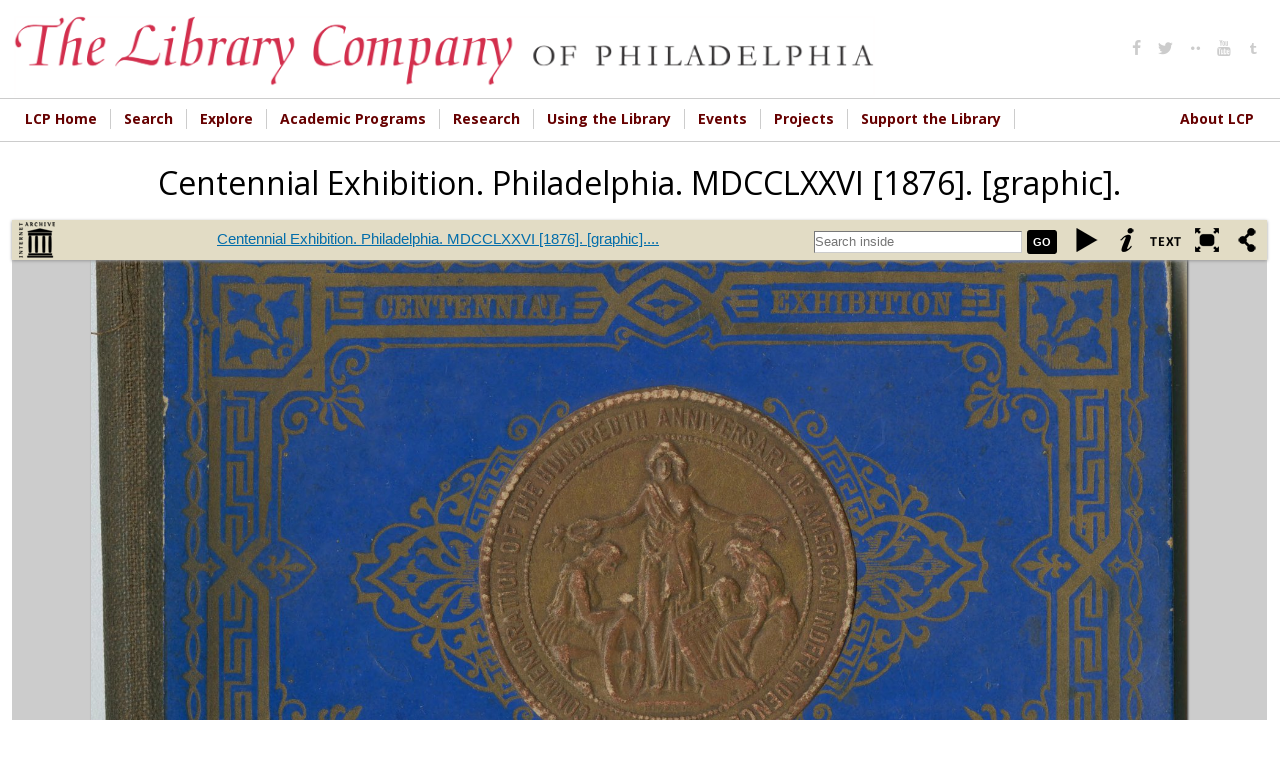

--- FILE ---
content_type: text/html; charset=utf-8
request_url: https://digital.librarycompany.org/islandora/object/Islandora%3A60430?solr_nav%5Bid%5D=0cda7149babc1c953f9a&solr_nav%5Bpage%5D=0&solr_nav%5Boffset%5D=16
body_size: 15303
content:


<!-- THEME DEBUG -->
<!-- CALL: theme('html') -->
<!-- FILE NAME SUGGESTIONS:
   * html--islandora--object--Islandora:60430.tpl.php
   * html--islandora--object.tpl.php
   * html--islandora.tpl.php
   x html.tpl.php
-->
<!-- BEGIN OUTPUT from 'sites/all/themes/lcp/templates/html.tpl.php' -->
<!DOCTYPE html>
<html  lang="en" dir="ltr" prefix="content: http://purl.org/rss/1.0/modules/content/ dc: http://purl.org/dc/terms/ foaf: http://xmlns.com/foaf/0.1/ og: http://ogp.me/ns# rdfs: http://www.w3.org/2000/01/rdf-schema# sioc: http://rdfs.org/sioc/ns# sioct: http://rdfs.org/sioc/types# skos: http://www.w3.org/2004/02/skos/core# xsd: http://www.w3.org/2001/XMLSchema#">
<head>
  <meta charset="utf-8" />
<link rel="shortcut icon" href="https://digital.librarycompany.org/sites/all/themes/lcp/favicon.png" type="image/png" />
<meta name="Generator" content="Drupal 7 (http://drupal.org)" />
  <title>Centennial Exhibition. Philadelphia. MDCCLXXVI [1876]. [graphic]. | Library Company of Philadelphia Digital Collections</title>

  <meta property="og:url" content="https://digital.librarycompany.org/islandora/object/Islandora:60430" />
  <meta property="og:title" content="Centennial Exhibition. Philadelphia. MDCCLXXVI [1876]. [graphic]. | Library Company of Philadelphia Digital Collections" />
  <meta property="og:description" content="Souvenir viewbook containing 12 prints originally connected by accordion folds and depicting Centennial Exhibition buildings and national historic landmarks and scenes. Titles include Main Exhibition Building; Art Gallery; Agricultural Building; Horticultural Building; Machinery Building; Washington&#039;s Retreat near Philadelphia/Carpenter&#039;s Hall Philadelphia; Declaration of Independence, July 4th 1776; Independence Hall, Philadelphia 1776; Independence Hall, Philadelphia 1876; Old State House, Boston; Faneuil Hall, Boston; and The Capitol at Washington. Views also show street and pedestrian traffic. Majority of the Centennial buildings were built after the designs of Herman Schwartzmann, Henry Pettit and Joseph M. Wilson. The Centennial Exhibition celebrated the centennial of the United States through an international exhibition of industry, agriculture, and art., Blue paper binding, stamped with border design and containing gold seals replicating the Centennial medal on recto. Seals illustrated with female allegorical figures representing the Genius of American Independence and Liberty. Seal on recto reads &quot;In Commemoration of the Hundredth Anniversary of American Independence 1876.&quot; Seal on verso reads &quot;These United Colonies are and of Right Ought to be Free and Independent States 1776.&quot;, Includes 15-page &quot;Description&quot; of Philadelphia and major landmarks in Boston and Washington, D.C. Description missing pages., Publication information from variant duplicate., Inscribed on last fold: Miss [Tillie Pardy?], A little souvenir from the Centennial. Compliments of El[?] V. B. Millen., Gift of Michael Zinman., Cataloging funded by a grant from the National Endowment for the Humanities (PW-506-19-10), 2010-2012." />
  <meta property="og:type" content="website" />
  <meta property="og:image" content="https://digital.librarycompany.org/islandora/object/Islandora:60430/datastream/TN/view" />
  <meta property="og:image:secure_url" content="https://digital.librarycompany.org/islandora/object/Islandora:60430/datastream/TN/view" />

      <meta name="MobileOptimized" content="width">
    <meta name="HandheldFriendly" content="true">
    <meta name="viewport" content="width=device-width">
  
  <style>
@import url("https://digital.librarycompany.org/sites/all/libraries/bookreader/BookReader/BookReader.css?s8ytss");
@import url("https://digital.librarycompany.org/sites/all/modules/jquery_update/replace/ui/themes/base/minified/jquery.ui.core.min.css?s8ytss");
@import url("https://digital.librarycompany.org/sites/all/modules/jquery_update/replace/ui/themes/base/minified/jquery.ui.theme.min.css?s8ytss");
@import url("https://digital.librarycompany.org/sites/all/modules/jquery_update/replace/ui/themes/base/minified/jquery.ui.slider.min.css?s8ytss");
</style>
<style>
@import url("https://digital.librarycompany.org/modules/field/theme/field.css?s8ytss");
@import url("https://digital.librarycompany.org/sites/all/modules/islandora/css/islandora.base.css?s8ytss");
@import url("https://digital.librarycompany.org/sites/all/modules/islandora/css/islandora.theme.css?s8ytss");
@import url("https://digital.librarycompany.org/sites/all/modules/islandora_solution_pack_audio/css/islandora_audio.theme.css?s8ytss");
@import url("https://digital.librarycompany.org/sites/all/modules/islandora_solution_pack_collection/css/islandora_basic_collection.base.css?s8ytss");
@import url("https://digital.librarycompany.org/sites/all/modules/islandora_solution_pack_collection/css/islandora_basic_collection.theme.css?s8ytss");
@import url("https://digital.librarycompany.org/sites/all/modules/islandora_solution_pack_image/css/islandora_basic_image.theme.css?s8ytss");
@import url("https://digital.librarycompany.org/sites/all/modules/islandora_batch/css/views_table_contextual_links_fix.css?s8ytss");
@import url("https://digital.librarycompany.org/sites/all/modules/islandora_bookmark/css/islandora_bookmark.css?s8ytss");
@import url("https://digital.librarycompany.org/sites/all/modules/islandora_solution_pack_document/css/islandora_document.theme.css?s8ytss");
@import url("https://digital.librarycompany.org/sites/all/modules/islandora_fits/css/islandora_fits.css?s8ytss");
@import url("https://digital.librarycompany.org/sites/all/modules/islandora_solution_pack_large_image/css/islandora_large_image.theme.css?s8ytss");
@import url("https://digital.librarycompany.org/sites/all/modules/islandora_solution_pack_newspaper/css/islandora_newspaper.base.css?s8ytss");
@import url("https://digital.librarycompany.org/sites/all/modules/islandora_solution_pack_newspaper/css/islandora_newspaper.theme.css?s8ytss");
@import url("https://digital.librarycompany.org/sites/all/modules/islandora_solution_pack_pdf/css/islandora_pdf.theme.css?s8ytss");
@import url("https://digital.librarycompany.org/sites/all/modules/islandora_solr_search/css/islandora_solr.base.css?s8ytss");
@import url("https://digital.librarycompany.org/sites/all/modules/islandora_solr_metadata/css/islandora_solr_metadata.css?s8ytss");
@import url("https://digital.librarycompany.org/sites/all/modules/islandora_solution_pack_video/css/islandora_video.theme.css?s8ytss");
@import url("https://digital.librarycompany.org/sites/all/modules/menu_attach_block/menu_attach_block.css?s8ytss");
@import url("https://digital.librarycompany.org/modules/search/search.css?s8ytss");
@import url("https://digital.librarycompany.org/modules/user/user.css?s8ytss");
@import url("https://digital.librarycompany.org/sites/all/modules/views/css/views.css?s8ytss");
</style>
<style>
@import url("https://digital.librarycompany.org/sites/all/modules/colorbox/styles/default/colorbox_style.css?s8ytss");
@import url("https://digital.librarycompany.org/sites/all/modules/ctools/css/ctools.css?s8ytss");
</style>
<link type="text/css" rel="stylesheet" href="https://sharecdn.social9.com/v2/css/os-share-widget-style.css" media="all" />
<style>
@import url("https://digital.librarycompany.org/sites/all/modules/nice_menus/css/nice_menus.css?s8ytss");
@import url("https://digital.librarycompany.org/sites/all/modules/nice_menus/css/nice_menus_default.css?s8ytss");
@import url("https://digital.librarycompany.org/sites/all/modules/islandora_solution_pack_compound/css/islandora_compound_object.block.css?s8ytss");
@import url("https://digital.librarycompany.org/sites/all/modules/responsive_menus/styles/meanMenu/meanmenu.min.css?s8ytss");
</style>
<style>
@import url("https://digital.librarycompany.org/sites/all/themes/lcp/module-css/islandora_internet_archive_bookreader.css?s8ytss");
@import url("https://digital.librarycompany.org/sites/all/themes/lcp/icons/fontello-icons/css/fontello.css?s8ytss");
@import url("https://digital.librarycompany.org/sites/all/themes/lcp/css/styles.css?s8ytss");
</style>
  <script src="https://digital.librarycompany.org/sites/all/modules/jquery_update/replace/jquery/1.7/jquery.min.js?v=1.7.2"></script>
<script src="https://digital.librarycompany.org/misc/jquery-extend-3.4.0.js?v=1.7.2"></script>
<script src="https://digital.librarycompany.org/misc/jquery-html-prefilter-3.5.0-backport.js?v=1.7.2"></script>
<script src="https://digital.librarycompany.org/misc/jquery.once.js?v=1.2"></script>
<script src="https://digital.librarycompany.org/misc/drupal.js?s8ytss"></script>
<script src="https://digital.librarycompany.org/sites/all/modules/jquery_update/replace/ui/ui/minified/jquery.ui.core.min.js?v=1.10.2"></script>
<script src="https://digital.librarycompany.org/sites/all/modules/jquery_update/replace/ui/ui/minified/jquery.ui.widget.min.js?v=1.10.2"></script>
<script src="https://digital.librarycompany.org/sites/all/modules/jquery_update/replace/ui/ui/minified/jquery.ui.effect.min.js?v=1.10.2"></script>
<script src="https://digital.librarycompany.org/sites/all/libraries/bookreader/BookReader//jquery.bt.min.js?s8ytss"></script>
<script src="https://digital.librarycompany.org/sites/all/modules/islandora_internet_archive_bookreader/js/detectmobilebrowser.js?s8ytss"></script>
<script src="https://digital.librarycompany.org/sites/all/modules/islandora_internet_archive_bookreader/js/jquery_1_5.min.js?s8ytss"></script>
<script src="https://digital.librarycompany.org/sites/all/modules/islandora_internet_archive_bookreader/js/jquery.ui-1.8.10/jquery-ui.min.js?s8ytss"></script>
<script src="https://digital.librarycompany.org/sites/all/libraries/bookreader/BookReader/dragscrollable.js?s8ytss"></script>
<script src="https://digital.librarycompany.org/sites/all/libraries/bookreader/BookReader/jquery.bt.min.js?s8ytss"></script>
<script src="https://digital.librarycompany.org/sites/all/libraries/colorbox/jquery.colorbox-min.js?s8ytss"></script>
<script src="https://digital.librarycompany.org/sites/all/libraries/bookreader/BookReader/BookReader.js?s8ytss"></script>
<script src="https://digital.librarycompany.org/sites/all/modules/islandora_internet_archive_bookreader/js/islandora_book_reader.js?s8ytss"></script>
<script src="https://digital.librarycompany.org/sites/all/modules/islandora_internet_archive_bookreader/js/islandora_internet_archive_bookreader.js?s8ytss"></script>
<script src="https://digital.librarycompany.org/sites/all/modules/jquery_update/replace/ui/ui/minified/jquery.ui.mouse.min.js?v=1.10.2"></script>
<script src="https://digital.librarycompany.org/sites/all/modules/jquery_update/replace/ui/ui/minified/jquery.ui.slider.min.js?v=1.10.2"></script>
<script src="https://digital.librarycompany.org/sites/all/modules/jquery_update/replace/ui/ui/minified/jquery.ui.draggable.min.js?v=1.10.2"></script>
<script src="https://digital.librarycompany.org/sites/all/modules/nice_menus/js/jquery.bgiframe.js?v=2.1"></script>
<script src="https://digital.librarycompany.org/sites/all/modules/nice_menus/js/jquery.hoverIntent.js?v=0.5"></script>
<script src="https://digital.librarycompany.org/sites/all/modules/nice_menus/js/superfish.js?v=1.4.8"></script>
<script src="https://digital.librarycompany.org/sites/all/modules/nice_menus/js/nice_menus.js?v=1.0"></script>
<script src="https://digital.librarycompany.org/sites/all/modules/islandora_ga_reports/js/track_ds_downloads.js?s8ytss"></script>
<script src="https://digital.librarycompany.org/sites/all/modules/colorbox/js/colorbox.js?s8ytss"></script>
<script src="https://digital.librarycompany.org/sites/all/modules/colorbox/styles/default/colorbox_style.js?s8ytss"></script>
<script src="https://digital.librarycompany.org/sites/all/modules/responsive_menus/styles/meanMenu/jquery.meanmenu.min.js?s8ytss"></script>
<script src="https://digital.librarycompany.org/sites/all/modules/responsive_menus/styles/meanMenu/responsive_menus_mean_menu.js?s8ytss"></script>
<script src="https://digital.librarycompany.org/sites/all/modules/google_analytics/googleanalytics.js?s8ytss"></script>
<script>(function(i,s,o,g,r,a,m){i["GoogleAnalyticsObject"]=r;i[r]=i[r]||function(){(i[r].q=i[r].q||[]).push(arguments)},i[r].l=1*new Date();a=s.createElement(o),m=s.getElementsByTagName(o)[0];a.async=1;a.src=g;m.parentNode.insertBefore(a,m)})(window,document,"script","https://www.google-analytics.com/analytics.js","ga");ga("create", "UA-1032164-18", {"cookieDomain":"auto"});ga("set", "anonymizeIp", true);ga("send", "pageview");</script>
<script src="https://digital.librarycompany.org/misc/form.js?s8ytss"></script>
<script src="https://digital.librarycompany.org/misc/collapse.js?s8ytss"></script>
<script src="https://sharecdn.social9.com/v2/js/opensocialshare.js?s8ytss"></script>
<script src="https://sharecdn.social9.com/v2/js/opensocialsharedefaulttheme.js?s8ytss"></script>
<script src="https://digital.librarycompany.org/sites/all/themes/lcp/js/script.js?s8ytss"></script>
<script src="https://digital.librarycompany.org/sites/all/themes/lcp/js/grid-list-toggle.js?s8ytss"></script>
<script src="https://digital.librarycompany.org/sites/all/modules/islandora_internet_archive_bookreader/js/collapse.js?s8ytss"></script>
<script>jQuery.extend(Drupal.settings, {"basePath":"\/","pathPrefix":"","ajaxPageState":{"theme":"lcp","theme_token":"vKG-GuvhAJoN--B3-kzcBncvGPQuaUOmQRAQX_jXGUI","js":{"sites\/all\/modules\/simplified_social_share\/js\/opensocialshare_widget.js":1,"sites\/all\/modules\/jquery_update\/replace\/jquery\/1.7\/jquery.min.js":1,"misc\/jquery-extend-3.4.0.js":1,"misc\/jquery-html-prefilter-3.5.0-backport.js":1,"misc\/jquery.once.js":1,"misc\/drupal.js":1,"sites\/all\/modules\/jquery_update\/replace\/ui\/ui\/minified\/jquery.ui.core.min.js":1,"sites\/all\/modules\/jquery_update\/replace\/ui\/ui\/minified\/jquery.ui.widget.min.js":1,"sites\/all\/modules\/jquery_update\/replace\/ui\/ui\/minified\/jquery.ui.effect.min.js":1,"sites\/all\/libraries\/bookreader\/BookReader\/\/jquery.bt.min.js":1,"sites\/all\/modules\/islandora_internet_archive_bookreader\/js\/detectmobilebrowser.js":1,"sites\/all\/modules\/islandora_internet_archive_bookreader\/js\/jquery_1_5.min.js":1,"sites\/all\/modules\/islandora_internet_archive_bookreader\/js\/jquery.ui-1.8.10\/jquery-ui.min.js":1,"sites\/all\/libraries\/bookreader\/BookReader\/dragscrollable.js":1,"sites\/all\/libraries\/bookreader\/BookReader\/jquery.bt.min.js":1,"sites\/all\/libraries\/colorbox\/jquery.colorbox-min.js":1,"sites\/all\/libraries\/bookreader\/BookReader\/BookReader.js":1,"sites\/all\/modules\/islandora_internet_archive_bookreader\/js\/islandora_book_reader.js":1,"sites\/all\/modules\/islandora_internet_archive_bookreader\/js\/islandora_internet_archive_bookreader.js":1,"sites\/all\/modules\/jquery_update\/replace\/ui\/ui\/minified\/jquery.ui.mouse.min.js":1,"sites\/all\/modules\/jquery_update\/replace\/ui\/ui\/minified\/jquery.ui.slider.min.js":1,"sites\/all\/modules\/jquery_update\/replace\/ui\/ui\/minified\/jquery.ui.draggable.min.js":1,"sites\/all\/modules\/nice_menus\/js\/jquery.bgiframe.js":1,"sites\/all\/modules\/nice_menus\/js\/jquery.hoverIntent.js":1,"sites\/all\/modules\/nice_menus\/js\/superfish.js":1,"sites\/all\/modules\/nice_menus\/js\/nice_menus.js":1,"sites\/all\/modules\/islandora_ga_reports\/js\/track_ds_downloads.js":1,"sites\/all\/modules\/colorbox\/js\/colorbox.js":1,"sites\/all\/modules\/colorbox\/styles\/default\/colorbox_style.js":1,"sites\/all\/modules\/responsive_menus\/styles\/meanMenu\/jquery.meanmenu.min.js":1,"sites\/all\/modules\/responsive_menus\/styles\/meanMenu\/responsive_menus_mean_menu.js":1,"sites\/all\/modules\/google_analytics\/googleanalytics.js":1,"0":1,"misc\/form.js":1,"misc\/collapse.js":1,"https:\/\/sharecdn.social9.com\/v2\/js\/opensocialshare.js":1,"https:\/\/sharecdn.social9.com\/v2\/js\/opensocialsharedefaulttheme.js":1,"sites\/all\/themes\/lcp\/js\/script.js":1,"sites\/all\/themes\/lcp\/js\/grid-list-toggle.js":1,"sites\/all\/modules\/islandora_internet_archive_bookreader\/js\/collapse.js":1},"css":{"modules\/system\/system.base.css":1,"modules\/system\/system.menus.css":1,"modules\/system\/system.messages.css":1,"modules\/system\/system.theme.css":1,"sites\/all\/libraries\/bookreader\/BookReader\/BookReader.css":1,"misc\/ui\/jquery.ui.core.css":1,"misc\/ui\/jquery.ui.theme.css":1,"misc\/ui\/jquery.ui.slider.css":1,"modules\/comment\/comment.css":1,"modules\/field\/theme\/field.css":1,"sites\/all\/modules\/islandora\/css\/islandora.base.css":1,"sites\/all\/modules\/islandora\/css\/islandora.theme.css":1,"sites\/all\/modules\/islandora_solution_pack_audio\/css\/islandora_audio.theme.css":1,"sites\/all\/modules\/islandora_solution_pack_collection\/css\/islandora_basic_collection.base.css":1,"sites\/all\/modules\/islandora_solution_pack_collection\/css\/islandora_basic_collection.theme.css":1,"sites\/all\/modules\/islandora_solution_pack_image\/css\/islandora_basic_image.theme.css":1,"sites\/all\/modules\/islandora_batch\/css\/views_table_contextual_links_fix.css":1,"sites\/all\/modules\/islandora_bookmark\/css\/islandora_bookmark.css":1,"sites\/all\/modules\/islandora_solution_pack_document\/css\/islandora_document.theme.css":1,"sites\/all\/modules\/islandora_fits\/css\/islandora_fits.css":1,"sites\/all\/modules\/islandora_solution_pack_large_image\/css\/islandora_large_image.theme.css":1,"sites\/all\/modules\/islandora_solution_pack_newspaper\/css\/islandora_newspaper.base.css":1,"sites\/all\/modules\/islandora_solution_pack_newspaper\/css\/islandora_newspaper.theme.css":1,"sites\/all\/modules\/islandora_solution_pack_pdf\/css\/islandora_pdf.theme.css":1,"sites\/all\/modules\/islandora_solr_search\/css\/islandora_solr.base.css":1,"sites\/all\/modules\/islandora_solr_metadata\/css\/islandora_solr_metadata.css":1,"sites\/all\/modules\/islandora_solution_pack_video\/css\/islandora_video.theme.css":1,"sites\/all\/modules\/menu_attach_block\/menu_attach_block.css":1,"modules\/node\/node.css":1,"modules\/search\/search.css":1,"modules\/user\/user.css":1,"sites\/all\/modules\/views\/css\/views.css":1,"sites\/all\/modules\/colorbox\/styles\/default\/colorbox_style.css":1,"sites\/all\/modules\/ctools\/css\/ctools.css":1,"sites\/all\/modules\/islandora_internet_archive_bookreader\/css\/islandora_internet_archive_bookreader.css":1,"https:\/\/sharecdn.social9.com\/v2\/css\/os-share-widget-style.css":1,"sites\/all\/modules\/nice_menus\/css\/nice_menus.css":1,"sites\/all\/modules\/nice_menus\/css\/nice_menus_default.css":1,"sites\/all\/modules\/islandora_solution_pack_compound\/css\/islandora_compound_object.block.css":1,"sites\/all\/modules\/responsive_menus\/styles\/meanMenu\/meanmenu.min.css":1,"sites\/all\/themes\/lcp\/system.base.css":1,"sites\/all\/themes\/lcp\/system.menus.css":1,"sites\/all\/themes\/lcp\/system.messages.css":1,"sites\/all\/themes\/lcp\/system.theme.css":1,"sites\/all\/themes\/lcp\/comment.css":1,"sites\/all\/themes\/lcp\/node.css":1,"sites\/all\/themes\/lcp\/module-css\/islandora_internet_archive_bookreader.css":1,"sites\/all\/themes\/lcp\/icons\/fontello-icons\/css\/fontello.css":1,"sites\/all\/themes\/lcp\/css\/styles.css":1}},"colorbox":{"opacity":"0.85","current":"{current} of {total}","previous":"\u00ab Prev","next":"Next \u00bb","close":"Close","maxWidth":"98%","maxHeight":"98%","fixed":true,"mobiledetect":true,"mobiledevicewidth":"480px","file_public_path":"\/sites\/default\/files","specificPagesDefaultValue":"admin*\nimagebrowser*\nimg_assist*\nimce*\nnode\/add\/*\nnode\/*\/edit\nprint\/*\nprintpdf\/*\nsystem\/ajax\nsystem\/ajax\/*"},"islandoraInternetArchiveBookReader":{"book":"Islandora:60430","info":"\n\n\u003C!-- THEME DEBUG --\u003E\n\u003C!-- CALL: theme(\u0027lcpdora_metadata_display\u0027) --\u003E\n\u003C!-- BEGIN OUTPUT from \u0027sites\/all\/themes\/lcp\/templates\/lcpdora-metadata-display.tpl.php\u0027 --\u003E\n\u003Cfieldset class=\u0022collapsible  lcpdora lcpdora-metadata\u0022\u003E\n  \u003Clegend\u003E\n    \u003Cspan class=\u0022fieldset-legend lcp-metadata-label\u0022\u003EDetails\u003C\/span\u003E\n  \u003C\/legend\u003E\n  \u003Cdiv class=\u0022fieldset-wrapper\u0022\u003E\n    \u003Cdiv id=\u0022lcpdora-metadata\u0022 class=\u0022fieldset-wrapper\u0022\u003E\n      \u003C!DOCTYPE html\n  PUBLIC \u0022-\/\/W3C\/\/DTD XHTML 1.0 Transitional\/\/EN\u0022 \u0022http:\/\/www.w3.org\/TR\/xhtml1\/DTD\/xhtml1-transitional.dtd\u0022\u003E\n\u003Ctable xmlns:marc=\u0022http:\/\/www.loc.gov\/MARC21\/slim\u0022 style=\u0022margin-top: 20px;\u0022\u003E\n   \u003Ctr\u003E\n      \u003Cth style=\u0022white-space: nowrap; vertical-align: top;\u0022\u003EContributor\u003C\/th\u003E\n      \u003Ctd\u003EPettit, Henry, 1842-1921, architect.\u003C\/td\u003E\n   \u003C\/tr\u003E\n   \u003Ctr\u003E\n      \u003Cth style=\u0022white-space: nowrap; vertical-align: top;\u0022\u003E\u003C\/th\u003E\n      \u003Ctd\u003EPhilip Frey \u0026amp; Co., publisher.\u003C\/td\u003E\n   \u003C\/tr\u003E\n   \u003Ctr\u003E\n      \u003Cth style=\u0022white-space: nowrap; vertical-align: top;\u0022\u003E\u003C\/th\u003E\n      \u003Ctd\u003ESchwarzmann, Hermann J., 1846-1891, architect.\u003C\/td\u003E\n   \u003C\/tr\u003E\n   \u003Ctr\u003E\n      \u003Cth style=\u0022white-space: nowrap; vertical-align: top;\u0022\u003E\u003C\/th\u003E\n      \u003Ctd\u003EWilson, Joseph M. 1838-1902, architect.\u003C\/td\u003E\n   \u003C\/tr\u003E\n   \u003Ctr\u003E\n      \u003Cth style=\u0022white-space: nowrap; vertical-align: top;\u0022\u003ETitle\u003C\/th\u003E\n      \u003Ctd\u003ECentennial Exhibition. Philadelphia. MDCCLXXVI [1876]. [graphic].\u003C\/td\u003E\n   \u003C\/tr\u003E\n   \u003Ctr\u003E\n      \u003Cth style=\u0022white-space: nowrap; vertical-align: top;\u0022\u003EPublisher\u003C\/th\u003E\n      \u003Ctd\u003E[Philadelphia]: [Printed and published Ph. Frey \u0026amp; Co.]\u003C\/td\u003E\n   \u003C\/tr\u003E\n   \u003Ctr\u003E\n      \u003Cth style=\u0022white-space: nowrap; vertical-align: top;\u0022\u003EPublisher\u003C\/th\u003E\n      \u003Ctd\u003EPA. Philadelphia. 1876\u003C\/td\u003E\n   \u003C\/tr\u003E\n   \u003Ctr\u003E\n      \u003Cth style=\u0022white-space: nowrap; vertical-align: top;\u0022\u003EDate\u003C\/th\u003E\n      \u003Ctd\u003E[1876]\u003C\/td\u003E\n   \u003C\/tr\u003E\n   \u003Ctr\u003E\n      \u003Cth style=\u0022white-space: nowrap; vertical-align: top;\u0022\u003EPhysical Description\u003C\/th\u003E\n      \u003Ctd\u003E1 volume (12 prints on one sheet): tinted photolithographs; volume 9 x 13 cm. (3.25 x 4.75 in.)\u003C\/td\u003E\n   \u003C\/tr\u003E\n   \u003Ctr\u003E\n      \u003Cth style=\u0022white-space: nowrap; vertical-align: top;\u0022\u003EDescription\u003C\/th\u003E\n      \u003Ctd\u003ESouvenir viewbook containing 12 prints originally connected by accordion folds and depicting Centennial Exhibition buildings\n         and national historic landmarks and scenes. Titles include Main Exhibition Building; Art Gallery; Agricultural Building; Horticultural\n         Building; Machinery Building; Washington\u0027s Retreat near Philadelphia\/Carpenter\u0027s Hall Philadelphia; Declaration of Independence,\n         July 4th 1776; Independence Hall, Philadelphia 1776; Independence Hall, Philadelphia 1876; Old State House, Boston; Faneuil\n         Hall, Boston; and The Capitol at Washington. Views also show street and pedestrian traffic. Majority of the Centennial buildings\n         were built after the designs of Herman Schwartzmann, Henry Pettit and Joseph M. Wilson. The Centennial Exhibition celebrated\n         the centennial of the United States through an international exhibition of industry, agriculture, and art.\n      \u003C\/td\u003E\n   \u003C\/tr\u003E\n   \u003Ctr\u003E\n      \u003Cth style=\u0022white-space: nowrap; vertical-align: top;\u0022\u003ENotes\u003C\/th\u003E\n      \u003Ctd\u003EBlue paper binding, stamped with border design and containing gold seals replicating the Centennial medal on recto. Seals\n         illustrated with female allegorical figures representing the Genius of American Independence and Liberty. Seal on recto reads\n         \u0022In Commemoration of the Hundredth Anniversary of American Independence 1876.\u0022 Seal on verso reads \u0022These United Colonies\n         are and of Right Ought to be Free and Independent States 1776.\u0022\n      \u003C\/td\u003E\n   \u003C\/tr\u003E\n   \u003Ctr\u003E\n      \u003Cth style=\u0022white-space: nowrap; vertical-align: top;\u0022\u003E\u003C\/th\u003E\n      \u003Ctd\u003EIncludes 15-page \u0022Description\u0022 of Philadelphia and major landmarks in Boston and Washington, D.C. Description missing pages.\u003C\/td\u003E\n   \u003C\/tr\u003E\n   \u003Ctr\u003E\n      \u003Cth style=\u0022white-space: nowrap; vertical-align: top;\u0022\u003E\u003C\/th\u003E\n      \u003Ctd\u003EPublication information from variant duplicate.\u003C\/td\u003E\n   \u003C\/tr\u003E\n   \u003Ctr\u003E\n      \u003Cth style=\u0022white-space: nowrap; vertical-align: top;\u0022\u003E\u003C\/th\u003E\n      \u003Ctd\u003EInscribed on last fold: Miss [Tillie Pardy?], A little souvenir from the Centennial. Compliments of El[?] V. B. Millen.\u003C\/td\u003E\n   \u003C\/tr\u003E\n   \u003Ctr\u003E\n      \u003Cth style=\u0022white-space: nowrap; vertical-align: top;\u0022\u003E\u003C\/th\u003E\n      \u003Ctd\u003EGift of Michael Zinman.\u003C\/td\u003E\n   \u003C\/tr\u003E\n   \u003Ctr\u003E\n      \u003Cth style=\u0022white-space: nowrap; vertical-align: top;\u0022\u003E\u003C\/th\u003E\n      \u003Ctd\u003ECataloging funded by a grant from the National Endowment for the Humanities (PW-506-19-10), 2010-2012.\u003C\/td\u003E\n   \u003C\/tr\u003E\n   \u003Ctr\u003E\n      \u003Cth style=\u0022white-space: nowrap; vertical-align: top;\u0022\u003ESubject\u003C\/th\u003E\n      \u003Ctd\u003E\u003Ca href=\u0022https:\/\/digital.librarycompany.org\/islandora\/search\/dc.subject:%22Washington%2C%20George%2C%201732-1799%20--%20Homes%20and%20haunts.%22?cp=islandora:root\u0022\u003EWashington, George, 1732-1799 -- Homes and haunts.\u003C\/a\u003E\u003C\/td\u003E\n   \u003C\/tr\u003E\n   \u003Ctr\u003E\n      \u003Cth style=\u0022white-space: nowrap; vertical-align: top;\u0022\u003E\u003C\/th\u003E\n      \u003Ctd\u003E\u003Ca href=\u0022https:\/\/digital.librarycompany.org\/islandora\/search\/dc.subject:%22Carpenters%27%20Hall%20%28Philadelphia%2C%20Pa.%29%22?cp=islandora:root\u0022\u003ECarpenters\u0027 Hall (Philadelphia, Pa.)\u003C\/a\u003E\u003C\/td\u003E\n   \u003C\/tr\u003E\n   \u003Ctr\u003E\n      \u003Cth style=\u0022white-space: nowrap; vertical-align: top;\u0022\u003E\u003C\/th\u003E\n      \u003Ctd\u003E\u003Ca href=\u0022https:\/\/digital.librarycompany.org\/islandora\/search\/dc.subject:%22Faneuil%20Hall%20%28Boston%2C%20Mass.%29%22?cp=islandora:root\u0022\u003EFaneuil Hall (Boston, Mass.)\u003C\/a\u003E\u003C\/td\u003E\n   \u003C\/tr\u003E\n   \u003Ctr\u003E\n      \u003Cth style=\u0022white-space: nowrap; vertical-align: top;\u0022\u003E\u003C\/th\u003E\n      \u003Ctd\u003E\u003Ca href=\u0022https:\/\/digital.librarycompany.org\/islandora\/search\/dc.subject:%22Independence%20Hall%20%28Philadelphia%2C%20Pa.%29%22?cp=islandora:root\u0022\u003EIndependence Hall (Philadelphia, Pa.)\u003C\/a\u003E\u003C\/td\u003E\n   \u003C\/tr\u003E\n   \u003Ctr\u003E\n      \u003Cth style=\u0022white-space: nowrap; vertical-align: top;\u0022\u003E\u003C\/th\u003E\n      \u003Ctd\u003E\u003Ca href=\u0022https:\/\/digital.librarycompany.org\/islandora\/search\/dc.subject:%22Massachusetts%20State%20House%20%28Boston%2C%20Mass.%29%22?cp=islandora:root\u0022\u003EMassachusetts State House (Boston, Mass.)\u003C\/a\u003E\u003C\/td\u003E\n   \u003C\/tr\u003E\n   \u003Ctr\u003E\n      \u003Cth style=\u0022white-space: nowrap; vertical-align: top;\u0022\u003E\u003C\/th\u003E\n      \u003Ctd\u003E\u003Ca href=\u0022https:\/\/digital.librarycompany.org\/islandora\/search\/dc.subject:%22United%20States.%20Declaration%20of%20Independence.%22?cp=islandora:root\u0022\u003EUnited States. Declaration of Independence.\u003C\/a\u003E\u003C\/td\u003E\n   \u003C\/tr\u003E\n   \u003Ctr\u003E\n      \u003Cth style=\u0022white-space: nowrap; vertical-align: top;\u0022\u003E\u003C\/th\u003E\n      \u003Ctd\u003E\u003Ca href=\u0022https:\/\/digital.librarycompany.org\/islandora\/search\/dc.subject:%22United%20States%20Capitol%20%28Washington%2C%20D.C.%29%22?cp=islandora:root\u0022\u003EUnited States Capitol (Washington, D.C.)\u003C\/a\u003E\u003C\/td\u003E\n   \u003C\/tr\u003E\n   \u003Ctr\u003E\n      \u003Cth style=\u0022white-space: nowrap; vertical-align: top;\u0022\u003E\u003C\/th\u003E\n      \u003Ctd\u003E\u003Ca href=\u0022https:\/\/digital.librarycompany.org\/islandora\/search\/dc.subject:%22Centennial%20Exhibition%20%281876%20%3A%20Philadelphia%2C%20Pa.%29%20--%20Pictorial%20works.%22?cp=islandora:root\u0022\u003ECentennial Exhibition (1876 : Philadelphia, Pa.) -- Pictorial works.\u003C\/a\u003E\u003C\/td\u003E\n   \u003C\/tr\u003E\n   \u003Ctr\u003E\n      \u003Cth style=\u0022white-space: nowrap; vertical-align: top;\u0022\u003E\u003C\/th\u003E\n      \u003Ctd\u003E\u003Ca href=\u0022https:\/\/digital.librarycompany.org\/islandora\/search\/dc.subject:%22Centennial%20Exhibition%20%281876%20%3A%20Philadelphia%2C%20Pa.%29%20--%20Buildings.%22?cp=islandora:root\u0022\u003ECentennial Exhibition (1876 : Philadelphia, Pa.) -- Buildings.\u003C\/a\u003E\u003C\/td\u003E\n   \u003C\/tr\u003E\n   \u003Ctr\u003E\n      \u003Cth style=\u0022white-space: nowrap; vertical-align: top;\u0022\u003E\u003C\/th\u003E\n      \u003Ctd\u003E\u003Ca href=\u0022https:\/\/digital.librarycompany.org\/islandora\/search\/dc.subject:%22Exhibitions%20--%20Pennsylvania%20--%20Philadelphia.%22?cp=islandora:root\u0022\u003EExhibitions -- Pennsylvania -- Philadelphia.\u003C\/a\u003E\u003C\/td\u003E\n   \u003C\/tr\u003E\n   \u003Ctr\u003E\n      \u003Cth style=\u0022white-space: nowrap; vertical-align: top;\u0022\u003EGeographic subject\u003C\/th\u003E\n      \u003Ctd\u003E\u003Ca href=\u0022https:\/\/digital.librarycompany.org\/islandora\/search\/dc.coverage:%22United%20States%20--%20Centennial%20celebrations%2C%20etc.%22?cp=islandora:root\u0022\u003EUnited States -- Centennial celebrations, etc.\u003C\/a\u003E\u003C\/td\u003E\n   \u003C\/tr\u003E\n   \u003Ctr\u003E\n      \u003Cth style=\u0022white-space: nowrap; vertical-align: top;\u0022\u003E\u003C\/th\u003E\n      \u003Ctd\u003E\u003Ca href=\u0022https:\/\/digital.librarycompany.org\/islandora\/search\/dc.coverage:%22Fairmount%20Park%20%28Philadelphia%2C%20Pa.%29%22?cp=islandora:root\u0022\u003EFairmount Park (Philadelphia, Pa.)\u003C\/a\u003E\u003C\/td\u003E\n   \u003C\/tr\u003E\n   \u003Ctr\u003E\n      \u003Cth style=\u0022white-space: nowrap; vertical-align: top;\u0022\u003E\u003C\/th\u003E\n      \u003Ctd\u003E\u003Ca href=\u0022https:\/\/digital.librarycompany.org\/islandora\/search\/dc.coverage:%22Philadelphia%20%28Pa.%29%20--%20Pictorial%20works.%22?cp=islandora:root\u0022\u003EPhiladelphia (Pa.) -- Pictorial works.\u003C\/a\u003E\u003C\/td\u003E\n   \u003C\/tr\u003E\n   \u003Ctr\u003E\n      \u003Cth style=\u0022white-space: nowrap; vertical-align: top;\u0022\u003EGenre\u003C\/th\u003E\n      \u003Ctd\u003E\u003Ca href=\u0022https:\/\/digital.librarycompany.org\/islandora\/search\/dc.type:%22Accordion%20fold%20format%20%28Binding%29%22?cp=islandora:root\u0022\u003EAccordion fold format (Binding)\u003C\/a\u003E\u003C\/td\u003E\n   \u003C\/tr\u003E\n   \u003Ctr\u003E\n      \u003Cth style=\u0022white-space: nowrap; vertical-align: top;\u0022\u003E\u003C\/th\u003E\n      \u003Ctd\u003E\u003Ca href=\u0022https:\/\/digital.librarycompany.org\/islandora\/search\/dc.type:%22Ephemera%20--%201870-1880.%22?cp=islandora:root\u0022\u003EEphemera -- 1870-1880.\u003C\/a\u003E\u003C\/td\u003E\n   \u003C\/tr\u003E\n   \u003Ctr\u003E\n      \u003Cth style=\u0022white-space: nowrap; vertical-align: top;\u0022\u003E\u003C\/th\u003E\n      \u003Ctd\u003E\u003Ca href=\u0022https:\/\/digital.librarycompany.org\/islandora\/search\/dc.type:%22Photolithographs%20--%20Tinted%20--%201870-1880.%22?cp=islandora:root\u0022\u003EPhotolithographs -- Tinted -- 1870-1880.\u003C\/a\u003E\u003C\/td\u003E\n   \u003C\/tr\u003E\n   \u003Ctr\u003E\n      \u003Cth style=\u0022white-space: nowrap; vertical-align: top;\u0022\u003E\u003C\/th\u003E\n      \u003Ctd\u003E\u003Ca href=\u0022https:\/\/digital.librarycompany.org\/islandora\/search\/dc.type:%22Souvenirs%20--%201870-1880.%22?cp=islandora:root\u0022\u003ESouvenirs -- 1870-1880.\u003C\/a\u003E\u003C\/td\u003E\n   \u003C\/tr\u003E\n   \u003Ctr\u003E\n      \u003Cth style=\u0022white-space: nowrap; vertical-align: top;\u0022\u003E\u003C\/th\u003E\n      \u003Ctd\u003E\u003Ca href=\u0022https:\/\/digital.librarycompany.org\/islandora\/search\/dc.type:%22Viewbooks%20--%201870-1880.%22?cp=islandora:root\u0022\u003EViewbooks -- 1870-1880.\u003C\/a\u003E\u003C\/td\u003E\n   \u003C\/tr\u003E\n   \u003Ctr\u003E\n      \u003Cth style=\u0022white-space: nowrap; vertical-align: top;\u0022\u003EAssociated name\u003C\/th\u003E\n      \u003Ctd\u003EPettit, Henry, 1842-1921, architect.\u003C\/td\u003E\n   \u003C\/tr\u003E\n   \u003Ctr\u003E\n      \u003Cth style=\u0022white-space: nowrap; vertical-align: top;\u0022\u003EAssociated name\u003C\/th\u003E\n      \u003Ctd\u003ESchwarzmann, Hermann J., 1846-1891, architect.\u003C\/td\u003E\n   \u003C\/tr\u003E\n   \u003Ctr\u003E\n      \u003Cth style=\u0022white-space: nowrap; vertical-align: top;\u0022\u003EAssociated name\u003C\/th\u003E\n      \u003Ctd\u003EWilson, Joseph M. (Joseph Miller), 1838-1902, architect.\u003C\/td\u003E\n   \u003C\/tr\u003E\n   \u003Ctr\u003E\n      \u003Cth style=\u0022white-space: nowrap; vertical-align: top;\u0022\u003EPrinter\u003C\/th\u003E\n      \u003Ctd\u003EPhilip Frey \u0026amp; Co., publisher.\u003C\/td\u003E\n   \u003C\/tr\u003E\n   \u003Ctr\u003E\n      \u003Cth style=\u0022white-space: nowrap; vertical-align: top;\u0022\u003ELocation\u003C\/th\u003E\n      \u003Ctd\u003ELibrary Company of Philadelphia| Print Department| Michael Zinman World\u0027s Fairs Collection - Souvenirs [P.2008.36.48]\u003C\/td\u003E\n   \u003C\/tr\u003E\n   \u003Ctr\u003E\n      \u003Cth style=\u0022white-space: nowrap; vertical-align: top;\u0022\u003EAccession number\u003C\/th\u003E\n      \u003Ctd\u003EP.2008.36.48\u003C\/td\u003E\n   \u003C\/tr\u003E\n\u003C\/table\u003E    \u003C\/div\u003E\n  \u003C\/div\u003E\n\u003C\/fieldset\u003E\n\n\u003C!-- END OUTPUT from \u0027sites\/all\/themes\/lcp\/templates\/lcpdora-metadata-display.tpl.php\u0027 --\u003E\n\n","label":"Centennial Exhibition. Philadelphia. MDCCLXXVI [1876]. [graphic].","searchUri":"https:\/\/digital.librarycompany.org\/internet_archive_bookreader_search\/Islandora%3A60430\/TERM","textUri":"https:\/\/digital.librarycompany.org\/internet_archive_bookreader_text\/PID","dimensionsUri":"https:\/\/digital.librarycompany.org\/internet_archive_bookreader_dimensions\/PID","tokenUri":"https:\/\/digital.librarycompany.org\/internet_archive_bookreader_get_image_uri\/PID","djatokaUri":"\/adore-djatoka\/","imagesFolderUri":"https:\/\/digital.librarycompany.org\/sites\/all\/libraries\/bookreader\/BookReader\/images\/","compression":"4","pageProgression":"lr","pages":[{"pid":"Islandora:60431","page":"1","label":"p-2008-36-48-0c","width":"3584","height":"2279","uri":"https:\/\/digital.librarycompany.org\/islandora\/object\/Islandora%3A60431\/datastream\/JP2\/view?token=5e474ce8e655435cb0514bd26475a4b011e9267872ce44474347b46345dbb944"},{"pid":"Islandora:60432","page":"2","label":"p-2008-36-48-1","width":"3616","height":"2247","uri":"https:\/\/digital.librarycompany.org\/islandora\/object\/Islandora%3A60432\/datastream\/JP2\/view?token=a87bedcd0857e1b974e7196d7efc3f43de2874e64850b88ad8af86be53622031"},{"pid":"Islandora:60443","page":"3","label":"p-2008-36-48-2","width":"3316","height":"2158","uri":"https:\/\/digital.librarycompany.org\/islandora\/object\/Islandora%3A60443\/datastream\/JP2\/view?token=0fbd2c1c02495478ca7dcafa3ae6befb0874295e4cc8bdd92dbbc30cddb4aa7a"},{"pid":"Islandora:60449","page":"4","label":"p-2008-36-48-3","width":"3331","height":"2142","uri":"https:\/\/digital.librarycompany.org\/islandora\/object\/Islandora%3A60449\/datastream\/JP2\/view?token=5c1b88d17b3e2b4b10c62b577e51bb92b01946490038235fbb5621e198df411c"},{"pid":"Islandora:60450","page":"5","label":"p-2008-36-48-4","width":"3332","height":"2159","uri":"https:\/\/digital.librarycompany.org\/islandora\/object\/Islandora%3A60450\/datastream\/JP2\/view?token=a04c6f0bdbee053f9c509e6b7e1b63b4eb330ed1c4e88cced1aa887e9e46e8ee"},{"pid":"Islandora:60451","page":"6","label":"p-2008-36-48-5","width":"3348","height":"2160","uri":"https:\/\/digital.librarycompany.org\/islandora\/object\/Islandora%3A60451\/datastream\/JP2\/view?token=8f6cd027eefb0cc968b757e3680c053be29c3382d4fb73758a1d717c0dd44a68"},{"pid":"Islandora:60452","page":"7","label":"p-2008-36-48-6","width":"3348","height":"2159","uri":"https:\/\/digital.librarycompany.org\/islandora\/object\/Islandora%3A60452\/datastream\/JP2\/view?token=eb64790c56d0b7c2518e93dbcfacbaae2f6c909ddd374b33985e92d7fd167c1a"},{"pid":"Islandora:60453","page":"8","label":"p-2008-36-48-7","width":"3332","height":"2159","uri":"https:\/\/digital.librarycompany.org\/islandora\/object\/Islandora%3A60453\/datastream\/JP2\/view?token=72c765fdcb3776672077f976e3addcc4c7658b326cf73d526fd60dd156ff4f01"},{"pid":"Islandora:60454","page":"9","label":"p-2008-36-48-8","width":"3315","height":"2158","uri":"https:\/\/digital.librarycompany.org\/islandora\/object\/Islandora%3A60454\/datastream\/JP2\/view?token=8159a43619bddf07df94155a373a4d7ed3422059e156eb49e038d778a4d3bdb0"},{"pid":"Islandora:60455","page":"10","label":"p-2008-36-48-9","width":"3331","height":"2159","uri":"https:\/\/digital.librarycompany.org\/islandora\/object\/Islandora%3A60455\/datastream\/JP2\/view?token=3396408d8309c74a7f3ca614335b3085fbbf4ec3864d5cfd5601ca83bf2e1822"},{"pid":"Islandora:60433","page":"11","label":"p-2008-36-48-10","width":"3331","height":"2175","uri":"https:\/\/digital.librarycompany.org\/islandora\/object\/Islandora%3A60433\/datastream\/JP2\/view?token=a0b65daea148fa9a1df2607580b3ba24e272e205488ed657c09b438ddb7c7dd1"},{"pid":"Islandora:60434","page":"12","label":"p-2008-36-48-11","width":"3348","height":"2159","uri":"https:\/\/digital.librarycompany.org\/islandora\/object\/Islandora%3A60434\/datastream\/JP2\/view?token=1bdca82ce90cf5069546feac6c94845185d6c842a34517f6b732646dadd55067"},{"pid":"Islandora:60435","page":"13","label":"p-2008-36-48-12","width":"3328","height":"2166","uri":"https:\/\/digital.librarycompany.org\/islandora\/object\/Islandora%3A60435\/datastream\/JP2\/view?token=79f2ffdf633daad002027691d2f056b209766f3a4d284a8fd7ff2cc4d1f94493"},{"pid":"Islandora:60436","page":"14","label":"p-2008-36-48-13","width":"3328","height":"2149","uri":"https:\/\/digital.librarycompany.org\/islandora\/object\/Islandora%3A60436\/datastream\/JP2\/view?token=9380ef6abafe5b2e9063ff90d1bcc70250d6ca5d380534da76acacf27bbf791b"},{"pid":"Islandora:60437","page":"15","label":"p-2008-36-48-14","width":"3296","height":"2094","uri":"https:\/\/digital.librarycompany.org\/islandora\/object\/Islandora%3A60437\/datastream\/JP2\/view?token=49df777f2923ea35ef53f3211d08ffce503c23c255e8dacf50bc4c5d81df4d35"},{"pid":"Islandora:60438","page":"16","label":"p-2008-36-48-15","width":"3281","height":"2064","uri":"https:\/\/digital.librarycompany.org\/islandora\/object\/Islandora%3A60438\/datastream\/JP2\/view?token=356315f7017c06385af58323c1269b05423e7b49616f6bccff0e63de248f88b0"},{"pid":"Islandora:60439","page":"17","label":"p-2008-36-48-16","width":"3281","height":"2069","uri":"https:\/\/digital.librarycompany.org\/islandora\/object\/Islandora%3A60439\/datastream\/JP2\/view?token=466ed6b71ee2f95e3a3ff394f198517eab8a396a2efc7dda13137fec2b94e79d"},{"pid":"Islandora:60440","page":"18","label":"p-2008-36-48-17","width":"3264","height":"2062","uri":"https:\/\/digital.librarycompany.org\/islandora\/object\/Islandora%3A60440\/datastream\/JP2\/view?token=b2273cc56e6e674522b565968e8ef6088596c336ccb4f25f2bb1790600f8542b"},{"pid":"Islandora:60441","page":"19","label":"p-2008-36-48-18","width":"3264","height":"2062","uri":"https:\/\/digital.librarycompany.org\/islandora\/object\/Islandora%3A60441\/datastream\/JP2\/view?token=23463f7eae8e5b9bd2ad0307bbde2183c07b4b4f50e804686cf5c7c97c2de004"},{"pid":"Islandora:60442","page":"20","label":"p-2008-36-48-19","width":"3257","height":"2076","uri":"https:\/\/digital.librarycompany.org\/islandora\/object\/Islandora%3A60442\/datastream\/JP2\/view?token=6fcb55e954e88a06258674446584075017a0a6d4f0d9636fa01f320c4d3649f9"},{"pid":"Islandora:60444","page":"21","label":"p-2008-36-48-20","width":"3264","height":"2078","uri":"https:\/\/digital.librarycompany.org\/islandora\/object\/Islandora%3A60444\/datastream\/JP2\/view?token=b624da9d3d1bc6c0e8807b1e843ea5715fab6959310847912a20257c228b03da"},{"pid":"Islandora:60445","page":"22","label":"p-2008-36-48-21","width":"3264","height":"2094","uri":"https:\/\/digital.librarycompany.org\/islandora\/object\/Islandora%3A60445\/datastream\/JP2\/view?token=46ebd8163cadfc31e08c1d84e871f0c0f30c73b495b4043c79e1c4b445132690"},{"pid":"Islandora:60446","page":"23","label":"p-2008-36-48-22","width":"3264","height":"2094","uri":"https:\/\/digital.librarycompany.org\/islandora\/object\/Islandora%3A60446\/datastream\/JP2\/view?token=7c134d4e5513f0edbc73dbc4640880caefb08f16eb12e740c2d289ea59bc7f71"},{"pid":"Islandora:60447","page":"24","label":"p-2008-36-48-23","width":"3288","height":"2086","uri":"https:\/\/digital.librarycompany.org\/islandora\/object\/Islandora%3A60447\/datastream\/JP2\/view?token=c849cac389d3f3d5e289b9668fd2a432fa9b63bf9a55463f387840954aa9904e"},{"pid":"Islandora:60448","page":"25","label":"p-2008-36-48-24","width":"3504","height":"2247","uri":"https:\/\/digital.librarycompany.org\/islandora\/object\/Islandora%3A60448\/datastream\/JP2\/view?token=fab52f1504dd4e559ee16ccb4be0d013dd64cfed111cad79355e4ae90b0ddfe2"},{"pid":"Islandora:60456","page":"26","label":"p-2008-36-48-v-c","width":"3600","height":"2262","uri":"https:\/\/digital.librarycompany.org\/islandora\/object\/Islandora%3A60456\/datastream\/JP2\/view?token=5dee2f7530b9f14e2ea58d50092a14c5c75344032f7fe9fef44921284843ed4e"}],"pageCount":26,"overlayOpacity":"0.5","mode":1,"mobilize":false,"content_type":"book","useBackupUri":false},"advanceopensocialshare":{"horizontal":true,"providers":"facebook,googleplus,google,pinterest,twitter","widgets":"Facebook Like,Google+ +1,Pinterest Pin it,LinkedIn Share","isHorizontalLayout":1,"emailMessage":"","emailSubject":"","isEmailContentReadOnly":"false","theme":"OpenSocialShareDefaultTheme","isShortenUrl":"false","facebookAppId":"","isTotalShare":"false","isOpenSingleWindow":"false","twittermention":"","twitterhashtags":"","popupWindowSize":"","isMobileFriendly":"false","totalShareContainer":"os-share-count","customOption":"","divwidget":"os-share-widget-interface","isCounterWidgetTheme":0,"isHorizontalCounter":0,"widgetIconSize":"16","widgetStyle":"image"},"nice_menus_options":{"delay":800,"speed":"slow"},"responsive_menus":[{"selectors":".main-menu","container":"body","trigger_txt":"\u003Cspan \/\u003E\u003Cspan \/\u003E\u003Cspan \/\u003E","close_txt":"X","close_size":"18px","position":"right","media_size":"720","show_children":"1","expand_children":"1","expand_txt":"+","contract_txt":"-","remove_attrs":"0","responsive_menus_style":"mean_menu"}],"googleanalytics":{"trackOutbound":1,"trackMailto":1,"trackDownload":1,"trackDownloadExtensions":"7z|aac|arc|arj|asf|asx|avi|bin|csv|doc(x|m)?|dot(x|m)?|exe|flv|gif|gz|gzip|hqx|jar|jpe?g|js|mp(2|3|4|e?g)|mov(ie)?|msi|msp|pdf|phps|png|ppt(x|m)?|pot(x|m)?|pps(x|m)?|ppam|sld(x|m)?|thmx|qtm?|ra(m|r)?|sea|sit|tar|tgz|torrent|txt|wav|wma|wmv|wpd|xls(x|m|b)?|xlt(x|m)|xlam|xml|z|zip","trackColorbox":1}});</script>
      <!--[if lt IE 9]>
    <script src="/sites/all/themes/zen/js/html5shiv.min.js"></script>
    <![endif]-->
  </head>
<body class="html not-front not-logged-in one-sidebar sidebar-second page-islandora page-islandora-object page-islandora-object-islandora60430 designkit section-islandora islandora-bookCModel fedora-system-FedoraObject-3.0 islandora-no-cp-set" >
      <p class="skip-link__wrapper">
      <a href="#main-menu" class="skip-link visually-hidden visually-hidden--focusable" id="skip-link">Jump to navigation</a>
    </p>
    

<!-- THEME DEBUG -->
<!-- CALL: theme('region') -->
<!-- FILE NAME SUGGESTIONS:
   * region--page-top.tpl.php
   x region.tpl.php
-->
<!-- BEGIN OUTPUT from 'sites/all/themes/zen/templates/region.tpl.php' -->

<!-- END OUTPUT from 'sites/all/themes/zen/templates/region.tpl.php' -->

  

<!-- THEME DEBUG -->
<!-- CALL: theme('page') -->
<!-- FILE NAME SUGGESTIONS:
   x page--islandora-flip.tpl.php
   * page--islandora--object--Islandora:60430.tpl.php
   * page--islandora--object.tpl.php
   * page--islandora.tpl.php
   * page.tpl.php
-->
<!-- BEGIN OUTPUT from 'sites/all/themes/lcp/templates/page--islandora-flip.tpl.php' -->

<div>

  <header class="header" role="banner">
    <div class="header-inner layout-center">
              <a href="/" title="Home" rel="home" class="header__logo"><img src="https://digital.librarycompany.org/sites/all/themes/lcp/logo.png" alt="Home" class="header__logo-image" /></a>
      
      
      
      

<!-- THEME DEBUG -->
<!-- CALL: theme('region') -->
<!-- FILE NAME SUGGESTIONS:
   * region--header.tpl.php
   x region.tpl.php
-->
<!-- BEGIN OUTPUT from 'sites/all/themes/zen/templates/region.tpl.php' -->
  <div class="header__region region region-header">
    

<!-- THEME DEBUG -->
<!-- CALL: theme('block') -->
<!-- FILE NAME SUGGESTIONS:
   * block--menu--menu-social-media-header.tpl.php
   * block--menu.tpl.php
   * block--header.tpl.php
   x block.tpl.php
-->
<!-- BEGIN OUTPUT from 'sites/all/themes/zen/templates/block.tpl.php' -->
<div class="block block-menu social-media-header first last odd" role="navigation" id="block-menu-menu-social-media-header">

      
  <ul class="menu"><li class="menu__item is-leaf first leaf"><a href="http://www.facebook.com/pages/The-Library-Company-of-Philadelphia/74593339617?ref=mf#" class="menu__link"><i class='icon fontello icon-facebook'></i></a></li>
<li class="menu__item is-leaf leaf"><a href="http://www.twitter.com/librarycompany" class="menu__link"><i class='icon fontello icon-twitter'></i></a></li>
<li class="menu__item is-leaf leaf"><a href="http://www.flickr.com/photos/library-company-of-philadelphia/" class="menu__link"><i class='icon fontello icon-dot-2'></i></a></li>
<li class="menu__item is-leaf leaf"><a href="http://www.youtube.com/user/LibraryCompany/feed" class="menu__link"><i class='icon fontello icon-youtube'></i></a></li>
<li class="menu__item is-leaf last leaf"><a href="http://librarycompany.tumblr.com/" class="menu__link"><i class='icon fontello icon-tumbler'></i></a></li>
</ul>
</div>

<!-- END OUTPUT from 'sites/all/themes/zen/templates/block.tpl.php' -->

  </div>

<!-- END OUTPUT from 'sites/all/themes/zen/templates/region.tpl.php' -->

    </div>


  </header>

  
  

<!-- THEME DEBUG -->
<!-- CALL: theme('region') -->
<!-- FILE NAME SUGGESTIONS:
   * region--navigation.tpl.php
   x region.tpl.php
-->
<!-- BEGIN OUTPUT from 'sites/all/themes/zen/templates/region.tpl.php' -->
  <div class="region region-navigation">
    

<!-- THEME DEBUG -->
<!-- CALL: theme('block') -->
<!-- FILE NAME SUGGESTIONS:
   * block--nice-menus--1.tpl.php
   * block--nice-menus.tpl.php
   * block--navigation.tpl.php
   x block.tpl.php
-->
<!-- BEGIN OUTPUT from 'sites/all/themes/zen/templates/block.tpl.php' -->
<div class="block block-nice-menus layout-center main-menu clearfix first last odd" id="block-nice-menus-1">

        <h2 class="block__title"><span class="nice-menu-hide-title">Main menu</span></h2>
    
  <ul class="nice-menu nice-menu-down nice-menu-main-menu" id="nice-menu-1"><li class="menu__item menu-644 menu-path-librarycompanyorg first odd "><a href="http://www.librarycompany.org" class="menu__link">LCP Home</a></li>
<li class="menu__item menu-1450 menuparent  menu-path-sdigitallibrarycompanyorg-discovery  even "><a href="https://digital.librarycompany.org/discovery" class="menu__link">Search</a><ul><li class="menu__item menu-1447 menu-path-slibrarycompanykohacatalogcom- first odd "><a href="https://librarycompany.kohacatalog.com/" class="menu__link">Search Library Catalog</a></li>
<li class="menu__item menu-1451 menu-path-sdigitallibrarycompanyorg-  even "><a href="https://digital.librarycompany.org/" class="menu__link">Search Digital Collections</a></li>
<li class="menu__item menu-1452 menu-path-slibrarycompanyorg-using-the-library-search-  odd "><a href="https://librarycompany.org/using-the-library/search/" class="menu__link">How to Search the Collections</a></li>
<li class="menu__item menu-1453 menu-path-slibrarycompanyorg-using-the-library-genre-and-other-terms-  even "><a href="https://librarycompany.org/using-the-library/genre-and-other-terms/" class="menu__link">Access Terms Used in Our Catalogs</a></li>
<li class="menu__item menu-1454 menu-path-slibrarycompanyorg-using-the-library-findingaids-  odd last"><a href="https://librarycompany.org/using-the-library/findingaids/" class="menu__link">Finding Aids</a></li>
</ul></li>
<li class="menu__item menu-1448 menuparent  menu-path-slibrarycompanyorg-explore  odd "><a href="https://librarycompany.org/explore" class="menu__link">Explore</a><ul><li class="menu__item menu-219 menu-path-islandora first odd "><a href="/islandora" class="menu__link">Browse Collections</a></li>
<li class="menu__item menu-1455 menu-path-slibrarycompanyorg-news  even "><a href="https://librarycompany.org/news" class="menu__link">LCP News</a></li>
<li class="menu__item menu-1456 menu-path-slibrarycompanyorg-explore-lcp-social-media-wall-  odd "><a href="https://librarycompany.org/explore/lcp-social-media-wall/" class="menu__link">Social Media</a></li>
<li class="menu__item menu-1465 menu-path-slibrarycompanyorg-research-exhibits-  even "><a href="https://librarycompany.org/research/exhibits/" class="menu__link">Exhibitions</a></li>
<li class="menu__item menu-1466 menu-path-slibrarycompanyorg-talking-in-the-library-  odd last"><a href="https://librarycompany.org/talking-in-the-library/" class="menu__link">Podcast</a></li>
</ul></li>
<li class="menu__item menu-552 menuparent  menu-path-slibrarycompanyorg-academic-programs-  even "><a href="https://librarycompany.org/academic-programs/" class="menu__link">Academic Programs</a><ul><li class="menu__item menu-1457 menu-path-slibrarycompanyorg-academic-programs- first odd "><a href="https://librarycompany.org/academic-programs/" class="menu__link">Overview</a></li>
<li class="menu__item menu-1458 menu-path-slibrarycompanyorg-academic-programs-fellowships-  even "><a href="https://librarycompany.org/academic-programs/fellowships/" class="menu__link">Fellowships</a></li>
<li class="menu__item menu-1459 menu-path-slibrarycompanyorg-innovation-award--  odd "><a href="https://librarycompany.org/innovation-award/#/" class="menu__link">Innovation Award</a></li>
<li class="menu__item menu-1754 menu-path-slibrarycompanyorg-biennial-first-book-award--top  even "><a href="https://librarycompany.org/biennial-first-book-award/#/top" class="menu__link">Biennial First Book Award</a></li>
<li class="menu__item menu-1460 menu-path-slibrarycompanyorg-seminars-  odd "><a href="https://librarycompany.org/seminars/" class="menu__link">Seminars</a></li>
<li class="menu__item menu-1461 menu-path-slibrarycompanyorg-academic-programs-paah-  even "><a href="https://librarycompany.org/academic-programs/paah/" class="menu__link">Program in African American History</a></li>
<li class="menu__item menu-1462 menu-path-slibrarycompanyorg-academic-programs-peaes-  odd "><a href="https://librarycompany.org/academic-programs/peaes/" class="menu__link">Program in Early American Economy and Society</a></li>
<li class="menu__item menu-1463 menu-path-slibrarycompanyorg-academic-programs-women-  even "><a href="https://librarycompany.org/academic-programs/women/" class="menu__link">The Davida T. Deutsch Program in Women’s History</a></li>
<li class="menu__item menu-1464 menu-path-slibrarycompanyorg-academic-programs-vcp-  odd last"><a href="https://librarycompany.org/academic-programs/vcp/" class="menu__link">Visual Culture Program</a></li>
</ul></li>
<li class="menu__item menu-647 menuparent  menu-path-librarycompanyorg-research-  odd "><a href="http://librarycompany.org/research/" class="menu__link">Research</a><ul><li class="menu__item menu-1467 menu-path-slibrarycompanyorg-research-top first odd "><a href="https://librarycompany.org/research/#top" class="menu__link">Overview</a></li>
<li class="menu__item menu-1468 menu-path-slibrarycompanyorg-research-subject-guides-afroam-  even "><a href="https://librarycompany.org/research/subject-guides/afroam/" class="menu__link">Subject Guides</a></li>
<li class="menu__item menu-1470 menu-path-slibrarycompanyorg-using-the-library-findingaids-  odd "><a href="https://librarycompany.org/using-the-library/findingaids/" class="menu__link">Finding Aids</a></li>
<li class="menu__item menu-1471 menu-path-slibrarycompanyorg-research-exhibits-  even "><a href="https://librarycompany.org/research/exhibits/" class="menu__link">Online Exhibitions</a></li>
<li class="menu__item menu-1472 menu-path-slibrarycompanyorg-research-bindings-  odd last"><a href="https://librarycompany.org/research/bindings/" class="menu__link">Bookbinding Research</a></li>
</ul></li>
<li class="menu__item menu-544 menuparent  menu-path-librarycompanyorg-using-the-library-  even "><a href="http://librarycompany.org/using-the-library/" class="menu__link">Using the Library</a><ul><li class="menu__item menu-1474 menu-path-slibrarycompanyorg-using-the-library- first odd "><a href="https://librarycompany.org/using-the-library/" class="menu__link">Overview</a></li>
<li class="menu__item menu-643 menu-path-slibrarycompanyorg-using-the-library-access-  even "><a href="https://librarycompany.org/using-the-library/access/" class="menu__link">Hours, Access, &amp; Location</a></li>
<li class="menu__item menu-646 menu-path-librarycompanyorg-using-the-library-rightsrepro-  odd "><a href="http://librarycompany.org/using-the-library/rightsrepro/" class="menu__link">Rights &amp; Reproductions</a></li>
<li class="menu__item menu-1475 menu-path-slibrarycompanyorg-using-the-library-search-  even "><a href="https://librarycompany.org/using-the-library/search/" class="menu__link">How to Search Collections</a></li>
<li class="menu__item menu-1740 menu-path-slibrarycompanyorg-potentially-harmful-materials-and-descriptions-statement-  odd "><a href="https://librarycompany.org/potentially-harmful-materials-and-descriptions-statement/" class="menu__link">Potentially Harmful Materials and Descriptions Statement</a></li>
<li class="menu__item menu-1759 menu-path-slibrarycompanyorg-using-the-library-resources--  even last"><a href="https://librarycompany.org/using-the-library/resources/#/" class="menu__link">Online Resources</a></li>
</ul></li>
<li class="menu__item menu-554 menuparent  menu-path-librarycompanyorg-calendar-  odd "><a href="http://librarycompany.org/calendar/" class="menu__link">Events</a><ul><li class="menu__item menu-1476 menu-path-slibrarycompanyorg-calendar- first odd "><a href="https://librarycompany.org/calendar/" class="menu__link">Upcoming Events</a></li>
<li class="menu__item menu-1478 menu-path-slibrarycompanyorg-seminars-  even "><a href="https://librarycompany.org/seminars/" class="menu__link">Seminars</a></li>
<li class="menu__item menu-1479 menu-path-slibrarycompanyorg-news-  odd "><a href="https://librarycompany.org/news/" class="menu__link">LCP News</a></li>
<li class="menu__item menu-1480 menu-path-slibrarycompanyorg-about-lcp-press-  even last"><a href="https://librarycompany.org/about-lcp/press/" class="menu__link">LCP Press Resources</a></li>
</ul></li>
<li class="menu__item menu-1742 menuparent  menu-path-front  even "><a href="/" class="menu__link">Projects</a><ul><li class="menu__item menu-1749 menu-path-slibrarycompanyorg-beyond-glass-cases-the-library-company-of-philadelphias-collections-lab-- first odd "><a href="https://librarycompany.org/beyond-glass-cases-the-library-company-of-philadelphias-collections-lab/#/" class="menu__link">Beyond Glass Cases</a></li>
<li class="menu__item menu-1755 menu-path-slibrarycompanyorg-lcppapersproject-  even "><a href="https://librarycompany.org/lcppapersproject/" class="menu__link">Library Company Papers Project</a></li>
<li class="menu__item menu-1756 menu-path-slibrarycompanyorg-hearingvoices-  odd "><a href="https://librarycompany.org/hearingvoices/" class="menu__link">Hearing Voices</a></li>
<li class="menu__item menu-1743 menu-path-slibrarycompanyorg-imperfect-history-  even "><a href="https://librarycompany.org/imperfect-history/" class="menu__link">Imperfect History</a></li>
<li class="menu__item menu-1744 menu-path-slibrarycompanyorg-fireside-chats-  odd last"><a href="https://librarycompany.org/fireside-chats/" class="menu__link">Fireside Chats</a></li>
</ul></li>
<li class="menu__item menu-645 menuparent  menu-path-slibrarycompanyorg-development-  odd "><a href="https://librarycompany.org/development/" class="menu__link">Support the Library</a><ul><li class="menu__item menu-1483 menu-path-slibrarycompanyorg-development- first odd "><a href="https://librarycompany.org/development/" class="menu__link">Overview</a></li>
<li class="menu__item menu-1484 menu-path-slibrarycompanyorg-development-development-donate-form-  even "><a href="https://librarycompany.org/development/development-donate-form/" class="menu__link">Donate Online!</a></li>
<li class="menu__item menu-1485 menu-path-slibrarycompanyorg-development-development-member-form-  odd "><a href="https://librarycompany.org/development/development-member-form/" class="menu__link">Join &amp; Renew Membership Online</a></li>
<li class="menu__item menu-1486 menu-path-slibrarycompanyorg-development-shareholding-  even "><a href="https://librarycompany.org/development/shareholding/" class="menu__link">Support: Shareholding</a></li>
<li class="menu__item menu-1488 menu-path-slibrarycompanyorg-development-support-lecture-jvch--  odd "><a href="https://librarycompany.org/development/support-lecture-jvch/#/" class="menu__link">Lecture in Honor of John C. Van Horne</a></li>
<li class="menu__item menu-1487 menu-path-slibrarycompanyorg-development-membership-benefits-  even "><a href="https://librarycompany.org/development/membership-benefits/" class="menu__link">Membership Benefits</a></li>
<li class="menu__item menu-1490 menu-path-slibrarycompanyorg-development-planned-giving-  odd "><a href="https://librarycompany.org/development/planned-giving/" class="menu__link">Planned Giving</a></li>
<li class="menu__item menu-1489 menu-path-slibrarycompanyorg-development-support-annual-dinner--  even "><a href="https://librarycompany.org/development/support-annual-dinner/#/" class="menu__link">Annual Dinner</a></li>
<li class="menu__item menu-1758 menu-path-slibrarycompanyorg-development-support-junto--  odd last"><a href="https://librarycompany.org/development/support-junto/#/" class="menu__link">Junto</a></li>
</ul></li>
<li class="menu__item menu-648 menuparent  menu-path-slibrarycompanyorg-about-lcp-  even last"><a href="https://librarycompany.org/about-lcp/" class="menu__link">About LCP</a><ul><li class="menu__item menu-1496 menu-path-slibrarycompanyorg-about-lcp-annual-reports- first odd "><a href="https://librarycompany.org/about-lcp/annual-reports/" class="menu__link">Annual Reports</a></li>
<li class="menu__item menu-1498 menu-path-slibrarycompanyorg-about-lcp-staff-  even "><a href="https://librarycompany.org/about-lcp/staff/" class="menu__link">Staff</a></li>
<li class="menu__item menu-1499 menu-path-slibrarycompanyorg-about-lcp-board-  odd "><a href="https://librarycompany.org/about-lcp/board/" class="menu__link">Board of Trustees</a></li>
<li class="menu__item menu-1500 menu-path-slibrarycompanyorg-about-lcp-employment-  even "><a href="https://librarycompany.org/about-lcp/employment/" class="menu__link">Employment</a></li>
<li class="menu__item menu-1501 menu-path-slibrarycompanyorg-about-lcp-affiliations-  odd "><a href="https://librarycompany.org/about-lcp/affiliations/" class="menu__link">Affiliations</a></li>
<li class="menu__item menu-1502 menu-path-slibrarycompanyorg-news-  even "><a href="https://librarycompany.org/news/" class="menu__link">LCP Blog</a></li>
<li class="menu__item menu-1503 menu-path-slibrarycompanyorg-about-lcp-press-  odd "><a href="https://librarycompany.org/about-lcp/press/" class="menu__link">Press Resources</a></li>
<li class="menu__item menu-1491 menu-path-slibrarycompanyorg-lcp-privacy-policy-  even "><a href="https://librarycompany.org/lcp-privacy-policy/" class="menu__link">LCP Privacy Policy</a></li>
<li class="menu__item menu-1494 menu-path-slibrarycompanyorg-about-lcp-  odd "><a href="https://librarycompany.org/about-lcp/" class="menu__link">Overview and History</a></li>
<li class="menu__item menu-1495 menu-path-slibrarycompanyorg-about-lcp-lcp-faq-sheet-  even last"><a href="https://librarycompany.org/about-lcp/lcp-faq-sheet/" class="menu__link">LCP FAQ Sheet</a></li>
</ul></li>
</ul>

</div>

<!-- END OUTPUT from 'sites/all/themes/zen/templates/block.tpl.php' -->

  </div>

<!-- END OUTPUT from 'sites/all/themes/zen/templates/region.tpl.php' -->

    <div class="region-context-wrapper">
    <div class="layout-center">
      

<!-- THEME DEBUG -->
<!-- CALL: theme('region') -->
<!-- FILE NAME SUGGESTIONS:
   x region--context.tpl.php
   * region.tpl.php
-->
<!-- BEGIN OUTPUT from 'sites/all/themes/lcp/templates/region--context.tpl.php' -->
<hr class="context-head-hr">

  <div class="region region-context">
    

<!-- THEME DEBUG -->
<!-- CALL: theme('block') -->
<!-- FILE NAME SUGGESTIONS:
   * block--simplified-social-share--open-sharing.tpl.php
   * block--simplified-social-share.tpl.php
   * block--context.tpl.php
   x block.tpl.php
-->
<!-- BEGIN OUTPUT from 'sites/all/themes/zen/templates/block.tpl.php' -->
<div class="block block-simplified-social-share first odd" id="block-simplified-social-share-open-sharing">

      
  <div class="os-share-widget-interface" data-share-url="https://digital.librarycompany.org/islandora/object/Islandora%3A60430" data-share-description="" data-share-imageurl=""></div>
</div>

<!-- END OUTPUT from 'sites/all/themes/zen/templates/block.tpl.php' -->



<!-- THEME DEBUG -->
<!-- CALL: theme('block') -->
<!-- FILE NAME SUGGESTIONS:
   * block--blockify--blockify-page-title.tpl.php
   * block--blockify.tpl.php
   * block--context.tpl.php
   x block.tpl.php
-->
<!-- BEGIN OUTPUT from 'sites/all/themes/zen/templates/block.tpl.php' -->
<div class="block block-blockify even" id="block-blockify-blockify-page-title">

      
  <h1 class="title" id="page-title">Centennial Exhibition. Philadelphia. MDCCLXXVI [1876]. [graphic].</h1>
</div>

<!-- END OUTPUT from 'sites/all/themes/zen/templates/block.tpl.php' -->

                  <hr class="context-foot-hr">
  </div>

<!-- END OUTPUT from 'sites/all/themes/lcp/templates/region--context.tpl.php' -->

      <div class="islandora-flip-content">
        

<!-- THEME DEBUG -->
<!-- CALL: theme('region') -->
<!-- FILE NAME SUGGESTIONS:
   * region--content.tpl.php
   x region--no-wrapper.tpl.php
   * region.tpl.php
-->
<!-- BEGIN OUTPUT from 'sites/all/themes/zen/templates/region--no-wrapper.tpl.php' -->



<!-- THEME DEBUG -->
<!-- CALL: theme('block') -->
<!-- FILE NAME SUGGESTIONS:
   x block--no-wrapper.tpl.php
   * block--system--main.tpl.php
   * block--system.tpl.php
   * block--content.tpl.php
   * block.tpl.php
-->
<!-- BEGIN OUTPUT from 'sites/all/themes/zen/templates/block--no-wrapper.tpl.php' -->




<!-- THEME DEBUG -->
<!-- CALL: theme('islandora_book_book') -->
<!-- BEGIN OUTPUT from 'sites/all/themes/lcp/templates/islandora-book-book.tpl.php' -->
  <div id="book-viewer">
    

<!-- THEME DEBUG -->
<!-- CALL: theme('islandora_internet_archive_bookreader') -->
<!-- BEGIN OUTPUT from 'sites/all/modules/islandora_internet_archive_bookreader/theme/islandora-internet-archive-bookreader.tpl.php' -->
<div id="BookReader" class="islandora-internet-archive-bookreader">
   Loading the Internet Archive BookReader, please wait...
</div>

<!-- END OUTPUT from 'sites/all/modules/islandora_internet_archive_bookreader/theme/islandora-internet-archive-bookreader.tpl.php' -->

  </div>


<!-- END OUTPUT from 'sites/all/themes/lcp/templates/islandora-book-book.tpl.php' -->


<!-- END OUTPUT from 'sites/all/themes/zen/templates/block--no-wrapper.tpl.php' -->


<!-- END OUTPUT from 'sites/all/themes/zen/templates/region--no-wrapper.tpl.php' -->

      </div>
    </div>
  </div>
</div>

<div class="layout-center">

  <div class="layout-3col layout-swap layout-center-inner-main">

    
    <main class="layout-3col__left-content" role="main">
            <nav class="breadcrumb" role="navigation"><h2 class="breadcrumb__title">You are here</h2><ol class="breadcrumb__list"><li class="breadcrumb__item"><a href="/islandora">Browse Collections</a><span class="breadcrumb__separator"> › </span></li><li class="breadcrumb__item"><a href="/islandora/object/Islandora%3AZINM1">Michael Zinman Collection</a><span class="breadcrumb__separator"> › </span></li><li class="breadcrumb__item"><a href="/islandora/object/Islandora%3AZINM2">Michael Zinman World&#039;s Fairs Collection</a></li></ol></nav>      <a href="#skip-link" class="visually-hidden visually-hidden--focusable" id="main-content">Back to top</a>
            <h2 class="visually-hidden">Primary tabs</h2><ul class="tabs"><li class="tabs__tab is-active"><a href="/islandora/object/Islandora%3A60430" class="tabs__tab-link is-active active">View <span class="visually-hidden">(active tab)</span></a></li>
<li class="tabs__tab"><a href="/islandora/object/Islandora%3A60430/pages" class="tabs__tab-link">Pages</a></li>
</ul>                  

<!-- THEME DEBUG -->
<!-- CALL: theme('region') -->
<!-- FILE NAME SUGGESTIONS:
   * region--sub-content.tpl.php
   x region.tpl.php
-->
<!-- BEGIN OUTPUT from 'sites/all/themes/zen/templates/region.tpl.php' -->
  <div class="region region-sub-content">
    

<!-- THEME DEBUG -->
<!-- CALL: theme('block') -->
<!-- FILE NAME SUGGESTIONS:
   * block--dgi-ondemand--dgi-ondemand-metadata-markup.tpl.php
   * block--dgi-ondemand.tpl.php
   * block--sub-content.tpl.php
   x block.tpl.php
-->
<!-- BEGIN OUTPUT from 'sites/all/themes/zen/templates/block.tpl.php' -->
<div class="block block-dgi-ondemand first odd" id="block-dgi-ondemand-dgi-ondemand-metadata-markup">

      
  

<!-- THEME DEBUG -->
<!-- CALL: theme('dgi_ondemand_metadata_markup') -->
<!-- BEGIN OUTPUT from 'sites/all/modules/dgi_ondemand/theme/dgi-ondemand-metadata-markup.tpl.php' -->

<div class="object-metadata">
  

<!-- THEME DEBUG -->
<!-- CALL: theme('lcpdora_metadata_display') -->
<!-- BEGIN OUTPUT from 'sites/all/themes/lcp/templates/lcpdora-metadata-display.tpl.php' -->
<fieldset class="collapsible  lcpdora lcpdora-metadata">
  <legend>
    <span class="fieldset-legend lcp-metadata-label">Details</span>
  </legend>
  <div class="fieldset-wrapper">
    <div id="lcpdora-metadata" class="fieldset-wrapper">
      <!DOCTYPE html
  PUBLIC "-//W3C//DTD XHTML 1.0 Transitional//EN" "http://www.w3.org/TR/xhtml1/DTD/xhtml1-transitional.dtd">
<table xmlns:marc="http://www.loc.gov/MARC21/slim" style="margin-top: 20px;">
   <tr>
      <th style="white-space: nowrap; vertical-align: top;">Contributor</th>
      <td>Pettit, Henry, 1842-1921, architect.</td>
   </tr>
   <tr>
      <th style="white-space: nowrap; vertical-align: top;"></th>
      <td>Philip Frey &amp; Co., publisher.</td>
   </tr>
   <tr>
      <th style="white-space: nowrap; vertical-align: top;"></th>
      <td>Schwarzmann, Hermann J., 1846-1891, architect.</td>
   </tr>
   <tr>
      <th style="white-space: nowrap; vertical-align: top;"></th>
      <td>Wilson, Joseph M. 1838-1902, architect.</td>
   </tr>
   <tr>
      <th style="white-space: nowrap; vertical-align: top;">Title</th>
      <td>Centennial Exhibition. Philadelphia. MDCCLXXVI [1876]. [graphic].</td>
   </tr>
   <tr>
      <th style="white-space: nowrap; vertical-align: top;">Publisher</th>
      <td>[Philadelphia]: [Printed and published Ph. Frey &amp; Co.]</td>
   </tr>
   <tr>
      <th style="white-space: nowrap; vertical-align: top;">Publisher</th>
      <td>PA. Philadelphia. 1876</td>
   </tr>
   <tr>
      <th style="white-space: nowrap; vertical-align: top;">Date</th>
      <td>[1876]</td>
   </tr>
   <tr>
      <th style="white-space: nowrap; vertical-align: top;">Physical Description</th>
      <td>1 volume (12 prints on one sheet): tinted photolithographs; volume 9 x 13 cm. (3.25 x 4.75 in.)</td>
   </tr>
   <tr>
      <th style="white-space: nowrap; vertical-align: top;">Description</th>
      <td>Souvenir viewbook containing 12 prints originally connected by accordion folds and depicting Centennial Exhibition buildings
         and national historic landmarks and scenes. Titles include Main Exhibition Building; Art Gallery; Agricultural Building; Horticultural
         Building; Machinery Building; Washington's Retreat near Philadelphia/Carpenter's Hall Philadelphia; Declaration of Independence,
         July 4th 1776; Independence Hall, Philadelphia 1776; Independence Hall, Philadelphia 1876; Old State House, Boston; Faneuil
         Hall, Boston; and The Capitol at Washington. Views also show street and pedestrian traffic. Majority of the Centennial buildings
         were built after the designs of Herman Schwartzmann, Henry Pettit and Joseph M. Wilson. The Centennial Exhibition celebrated
         the centennial of the United States through an international exhibition of industry, agriculture, and art.
      </td>
   </tr>
   <tr>
      <th style="white-space: nowrap; vertical-align: top;">Notes</th>
      <td>Blue paper binding, stamped with border design and containing gold seals replicating the Centennial medal on recto. Seals
         illustrated with female allegorical figures representing the Genius of American Independence and Liberty. Seal on recto reads
         "In Commemoration of the Hundredth Anniversary of American Independence 1876." Seal on verso reads "These United Colonies
         are and of Right Ought to be Free and Independent States 1776."
      </td>
   </tr>
   <tr>
      <th style="white-space: nowrap; vertical-align: top;"></th>
      <td>Includes 15-page "Description" of Philadelphia and major landmarks in Boston and Washington, D.C. Description missing pages.</td>
   </tr>
   <tr>
      <th style="white-space: nowrap; vertical-align: top;"></th>
      <td>Publication information from variant duplicate.</td>
   </tr>
   <tr>
      <th style="white-space: nowrap; vertical-align: top;"></th>
      <td>Inscribed on last fold: Miss [Tillie Pardy?], A little souvenir from the Centennial. Compliments of El[?] V. B. Millen.</td>
   </tr>
   <tr>
      <th style="white-space: nowrap; vertical-align: top;"></th>
      <td>Gift of Michael Zinman.</td>
   </tr>
   <tr>
      <th style="white-space: nowrap; vertical-align: top;"></th>
      <td>Cataloging funded by a grant from the National Endowment for the Humanities (PW-506-19-10), 2010-2012.</td>
   </tr>
   <tr>
      <th style="white-space: nowrap; vertical-align: top;">Subject</th>
      <td><a href="https://digital.librarycompany.org/islandora/search/dc.subject:%22Washington%2C%20George%2C%201732-1799%20--%20Homes%20and%20haunts.%22?cp=islandora:root">Washington, George, 1732-1799 -- Homes and haunts.</a></td>
   </tr>
   <tr>
      <th style="white-space: nowrap; vertical-align: top;"></th>
      <td><a href="https://digital.librarycompany.org/islandora/search/dc.subject:%22Carpenters%27%20Hall%20%28Philadelphia%2C%20Pa.%29%22?cp=islandora:root">Carpenters' Hall (Philadelphia, Pa.)</a></td>
   </tr>
   <tr>
      <th style="white-space: nowrap; vertical-align: top;"></th>
      <td><a href="https://digital.librarycompany.org/islandora/search/dc.subject:%22Faneuil%20Hall%20%28Boston%2C%20Mass.%29%22?cp=islandora:root">Faneuil Hall (Boston, Mass.)</a></td>
   </tr>
   <tr>
      <th style="white-space: nowrap; vertical-align: top;"></th>
      <td><a href="https://digital.librarycompany.org/islandora/search/dc.subject:%22Independence%20Hall%20%28Philadelphia%2C%20Pa.%29%22?cp=islandora:root">Independence Hall (Philadelphia, Pa.)</a></td>
   </tr>
   <tr>
      <th style="white-space: nowrap; vertical-align: top;"></th>
      <td><a href="https://digital.librarycompany.org/islandora/search/dc.subject:%22Massachusetts%20State%20House%20%28Boston%2C%20Mass.%29%22?cp=islandora:root">Massachusetts State House (Boston, Mass.)</a></td>
   </tr>
   <tr>
      <th style="white-space: nowrap; vertical-align: top;"></th>
      <td><a href="https://digital.librarycompany.org/islandora/search/dc.subject:%22United%20States.%20Declaration%20of%20Independence.%22?cp=islandora:root">United States. Declaration of Independence.</a></td>
   </tr>
   <tr>
      <th style="white-space: nowrap; vertical-align: top;"></th>
      <td><a href="https://digital.librarycompany.org/islandora/search/dc.subject:%22United%20States%20Capitol%20%28Washington%2C%20D.C.%29%22?cp=islandora:root">United States Capitol (Washington, D.C.)</a></td>
   </tr>
   <tr>
      <th style="white-space: nowrap; vertical-align: top;"></th>
      <td><a href="https://digital.librarycompany.org/islandora/search/dc.subject:%22Centennial%20Exhibition%20%281876%20%3A%20Philadelphia%2C%20Pa.%29%20--%20Pictorial%20works.%22?cp=islandora:root">Centennial Exhibition (1876 : Philadelphia, Pa.) -- Pictorial works.</a></td>
   </tr>
   <tr>
      <th style="white-space: nowrap; vertical-align: top;"></th>
      <td><a href="https://digital.librarycompany.org/islandora/search/dc.subject:%22Centennial%20Exhibition%20%281876%20%3A%20Philadelphia%2C%20Pa.%29%20--%20Buildings.%22?cp=islandora:root">Centennial Exhibition (1876 : Philadelphia, Pa.) -- Buildings.</a></td>
   </tr>
   <tr>
      <th style="white-space: nowrap; vertical-align: top;"></th>
      <td><a href="https://digital.librarycompany.org/islandora/search/dc.subject:%22Exhibitions%20--%20Pennsylvania%20--%20Philadelphia.%22?cp=islandora:root">Exhibitions -- Pennsylvania -- Philadelphia.</a></td>
   </tr>
   <tr>
      <th style="white-space: nowrap; vertical-align: top;">Geographic subject</th>
      <td><a href="https://digital.librarycompany.org/islandora/search/dc.coverage:%22United%20States%20--%20Centennial%20celebrations%2C%20etc.%22?cp=islandora:root">United States -- Centennial celebrations, etc.</a></td>
   </tr>
   <tr>
      <th style="white-space: nowrap; vertical-align: top;"></th>
      <td><a href="https://digital.librarycompany.org/islandora/search/dc.coverage:%22Fairmount%20Park%20%28Philadelphia%2C%20Pa.%29%22?cp=islandora:root">Fairmount Park (Philadelphia, Pa.)</a></td>
   </tr>
   <tr>
      <th style="white-space: nowrap; vertical-align: top;"></th>
      <td><a href="https://digital.librarycompany.org/islandora/search/dc.coverage:%22Philadelphia%20%28Pa.%29%20--%20Pictorial%20works.%22?cp=islandora:root">Philadelphia (Pa.) -- Pictorial works.</a></td>
   </tr>
   <tr>
      <th style="white-space: nowrap; vertical-align: top;">Genre</th>
      <td><a href="https://digital.librarycompany.org/islandora/search/dc.type:%22Accordion%20fold%20format%20%28Binding%29%22?cp=islandora:root">Accordion fold format (Binding)</a></td>
   </tr>
   <tr>
      <th style="white-space: nowrap; vertical-align: top;"></th>
      <td><a href="https://digital.librarycompany.org/islandora/search/dc.type:%22Ephemera%20--%201870-1880.%22?cp=islandora:root">Ephemera -- 1870-1880.</a></td>
   </tr>
   <tr>
      <th style="white-space: nowrap; vertical-align: top;"></th>
      <td><a href="https://digital.librarycompany.org/islandora/search/dc.type:%22Photolithographs%20--%20Tinted%20--%201870-1880.%22?cp=islandora:root">Photolithographs -- Tinted -- 1870-1880.</a></td>
   </tr>
   <tr>
      <th style="white-space: nowrap; vertical-align: top;"></th>
      <td><a href="https://digital.librarycompany.org/islandora/search/dc.type:%22Souvenirs%20--%201870-1880.%22?cp=islandora:root">Souvenirs -- 1870-1880.</a></td>
   </tr>
   <tr>
      <th style="white-space: nowrap; vertical-align: top;"></th>
      <td><a href="https://digital.librarycompany.org/islandora/search/dc.type:%22Viewbooks%20--%201870-1880.%22?cp=islandora:root">Viewbooks -- 1870-1880.</a></td>
   </tr>
   <tr>
      <th style="white-space: nowrap; vertical-align: top;">Associated name</th>
      <td>Pettit, Henry, 1842-1921, architect.</td>
   </tr>
   <tr>
      <th style="white-space: nowrap; vertical-align: top;">Associated name</th>
      <td>Schwarzmann, Hermann J., 1846-1891, architect.</td>
   </tr>
   <tr>
      <th style="white-space: nowrap; vertical-align: top;">Associated name</th>
      <td>Wilson, Joseph M. (Joseph Miller), 1838-1902, architect.</td>
   </tr>
   <tr>
      <th style="white-space: nowrap; vertical-align: top;">Printer</th>
      <td>Philip Frey &amp; Co., publisher.</td>
   </tr>
   <tr>
      <th style="white-space: nowrap; vertical-align: top;">Location</th>
      <td>Library Company of Philadelphia| Print Department| Michael Zinman World's Fairs Collection - Souvenirs [P.2008.36.48]</td>
   </tr>
   <tr>
      <th style="white-space: nowrap; vertical-align: top;">Accession number</th>
      <td>P.2008.36.48</td>
   </tr>
</table>    </div>
  </div>
</fieldset>

<!-- END OUTPUT from 'sites/all/themes/lcp/templates/lcpdora-metadata-display.tpl.php' -->

</div>

<!-- END OUTPUT from 'sites/all/modules/dgi_ondemand/theme/dgi-ondemand-metadata-markup.tpl.php' -->


</div>

<!-- END OUTPUT from 'sites/all/themes/zen/templates/block.tpl.php' -->



<!-- THEME DEBUG -->
<!-- CALL: theme('block') -->
<!-- FILE NAME SUGGESTIONS:
   * block--dgi-ondemand--dgi-ondemand-in-collection.tpl.php
   * block--dgi-ondemand.tpl.php
   * block--sub-content.tpl.php
   x block.tpl.php
-->
<!-- BEGIN OUTPUT from 'sites/all/themes/zen/templates/block.tpl.php' -->
<div class="block block-dgi-ondemand last even" id="block-dgi-ondemand-dgi-ondemand-in-collection">

      
  

<!-- THEME DEBUG -->
<!-- CALL: theme('dgi_ondemand_in_collection') -->
<!-- BEGIN OUTPUT from 'sites/all/modules/dgi_ondemand/theme/dgi-ondemand-in-collection.tpl.php' -->

<div class="object-in-collections">
  <h2 class="object-in-collections--label">In Collections</h2>
  <ul>
      <li><a href="/islandora/object/Islandora%3AZINM2">Michael Zinman World&#039;s Fairs Collection</a></li>
    </ul>
</div>


<!-- END OUTPUT from 'sites/all/modules/dgi_ondemand/theme/dgi-ondemand-in-collection.tpl.php' -->


</div>

<!-- END OUTPUT from 'sites/all/themes/zen/templates/block.tpl.php' -->

  </div>

<!-- END OUTPUT from 'sites/all/themes/zen/templates/region.tpl.php' -->

          </main>

    
          <aside class="layout-3col__right-sidebar" role="complementary">
        

<!-- THEME DEBUG -->
<!-- CALL: theme('region') -->
<!-- FILE NAME SUGGESTIONS:
   * region--sidebar-second.tpl.php
   x region--no-wrapper.tpl.php
   * region.tpl.php
-->
<!-- BEGIN OUTPUT from 'sites/all/themes/zen/templates/region--no-wrapper.tpl.php' -->



<!-- THEME DEBUG -->
<!-- CALL: theme('block') -->
<!-- FILE NAME SUGGESTIONS:
   * block--islandora-blocks--datastreams.tpl.php
   * block--islandora-blocks.tpl.php
   * block--sidebar-second.tpl.php
   x block.tpl.php
-->
<!-- BEGIN OUTPUT from 'sites/all/themes/zen/templates/block.tpl.php' -->
<div class="block block-islandora-blocks first last odd" id="block-islandora-blocks-datastreams">

        <h2 class="block__title">Downloads</h2>
    
  

<!-- THEME DEBUG -->
<!-- CALL: theme('islandora_blocks_datastreams') -->
<!-- BEGIN OUTPUT from 'sites/all/themes/lcp/templates/islandora-blocks-datastreams.tpl.php' -->
<!-- <fieldset>
  <legend><span class="fieldset-legend">File details</span></legend>
    <div class="fieldset-wrapper"> -->

    <table>

      <tr><th style="text-align: left">Metadata</th></tr>

              <tr>
          <td><a href="/islandora/object/Islandora:60430/datastream/MARC/view" target="_blank">MARC XML</a></td>
          <td style="text-align: right; white-space: nowrap;">14.69 KiB</td>
        </tr>
      
      
      
              <tr>
          <td><a href="/islandora/object/Islandora:60430/datastream/MODS/view" target="_blank">MODS</a></td>
          <td style="text-align: right; white-space: nowrap;">7.52 KiB</td>
        </tr>
      
              <tr>
          <td><a href="/islandora/object/Islandora:60430/datastream/DC/view" target="_blank">Dublin Core</a></td>
          <td style="text-align: right; white-space: nowrap;">4.64 KiB</td>
        </tr>
      
    </table>

    <table>

      <tr><th style="text-align: left">Files</th></tr>

      
      
      
              <tr>
          <td><i>This object has no downloadable display files or images. If this an item with multiple images, please click on the thumbnail above of the specific image you want to download.
            If this is a book, click the Pages tab to choose the page you would like to download.</i></td>
        </tr>
      
      
              <tr>
          <td><a href="/islandora/object/Islandora:60430/datastream/TN/download">Thumbnail size JPEG</a></td>
          <td style="text-align: right; white-space: nowrap;">23 KiB</td>
        </tr>
      
    </table>

    <p><i>All use must credit <b>Library Company of Philadelphia</b>.
    <br><a href="https://librarycompany.org/using-the-library/rightsrepro/" target="_blank">Additional information on Rights &amp; Reproductions</a>.</i></p>

  <!-- </div>
</fieldset> -->

<!-- END OUTPUT from 'sites/all/themes/lcp/templates/islandora-blocks-datastreams.tpl.php' -->


</div>

<!-- END OUTPUT from 'sites/all/themes/zen/templates/block.tpl.php' -->


<!-- END OUTPUT from 'sites/all/themes/zen/templates/region--no-wrapper.tpl.php' -->

      </aside>
    
  </div>

  
</div>

<div class="page-bottom-wrapper">
  <div class="layout-center">
    

<!-- THEME DEBUG -->
<!-- CALL: theme('region') -->
<!-- FILE NAME SUGGESTIONS:
   * region--bottom.tpl.php
   x region.tpl.php
-->
<!-- BEGIN OUTPUT from 'sites/all/themes/zen/templates/region.tpl.php' -->
  <div class="region region-bottom">
    

<!-- THEME DEBUG -->
<!-- CALL: theme('block') -->
<!-- FILE NAME SUGGESTIONS:
   * block--views--footer-copyright-block.tpl.php
   * block--views.tpl.php
   * block--bottom.tpl.php
   x block.tpl.php
-->
<!-- BEGIN OUTPUT from 'sites/all/themes/zen/templates/block.tpl.php' -->
<div class="block block-views first odd" id="block-views-footer-copyright-block">

      
  

<!-- THEME DEBUG -->
<!-- CALL: theme('views_view') -->
<!-- BEGIN OUTPUT from 'sites/all/modules/views/theme/views-view.tpl.php' -->
<div class="view view-footer-copyright view-id-footer_copyright view-display-id-block view-dom-id-6e8ca00f577c5b0787d960a020c4c3fe">
        
  
  
      <div class="view-content">
      

<!-- THEME DEBUG -->
<!-- CALL: theme('views_view_unformatted') -->
<!-- BEGIN OUTPUT from 'sites/all/modules/views/theme/views-view-unformatted.tpl.php' -->
  <div class="views-row views-row-1 views-row-odd views-row-first views-row-last">
    

<!-- THEME DEBUG -->
<!-- CALL: theme('views_view_fields') -->
<!-- BEGIN OUTPUT from 'sites/all/modules/views/theme/views-view-fields.tpl.php' -->
  
  <div class="views-field views-field-body">        <div class="field-content"><p>© Copyright 2025 - The Library Company of Philadelphia, 1314 Locust Street, Philadelphia, PA 19107. TEL (215) 546-3181 FAX (215) 546-5167<br />
For inquiries, please contact our <a href="mailto:systems@librarycompany.org" target="_top">IT Department</a></p>
</div>  </div>
<!-- END OUTPUT from 'sites/all/modules/views/theme/views-view-fields.tpl.php' -->

  </div>

<!-- END OUTPUT from 'sites/all/modules/views/theme/views-view-unformatted.tpl.php' -->

    </div>
  
  
  
  
  
  
</div>
<!-- END OUTPUT from 'sites/all/modules/views/theme/views-view.tpl.php' -->


</div>

<!-- END OUTPUT from 'sites/all/themes/zen/templates/block.tpl.php' -->



<!-- THEME DEBUG -->
<!-- CALL: theme('block') -->
<!-- FILE NAME SUGGESTIONS:
   * block--system--user-menu.tpl.php
   * block--system.tpl.php
   * block--bottom.tpl.php
   x block.tpl.php
-->
<!-- BEGIN OUTPUT from 'sites/all/themes/zen/templates/block.tpl.php' -->
<div class="block block-system block-menu last even" role="navigation" id="block-system-user-menu">

      
  <ul class="menu"><li class="menu__item is-leaf first last leaf"><a href="/user/login" class="menu__link">Log In</a></li>
</ul>
</div>

<!-- END OUTPUT from 'sites/all/themes/zen/templates/block.tpl.php' -->

  </div>

<!-- END OUTPUT from 'sites/all/themes/zen/templates/region.tpl.php' -->

  </div>
</div>


<!-- END OUTPUT from 'sites/all/themes/lcp/templates/page--islandora-flip.tpl.php' -->

  <script src="https://digital.librarycompany.org/sites/all/modules/simplified_social_share/js/opensocialshare_widget.js?s8ytss"></script>
</body>
</html>

<!-- END OUTPUT from 'sites/all/themes/lcp/templates/html.tpl.php' -->



--- FILE ---
content_type: application/javascript
request_url: https://digital.librarycompany.org/sites/all/modules/islandora_internet_archive_bookreader/js/islandora_book_reader.js?s8ytss
body_size: 8296
content:
/**
 * @file
 * IslandoraBookReader is derived from the Internet Archive BookReader class.
 */

(function ($) {

  /**
   * Constructor
   */
  IslandoraBookReader = function(settings) {
    BookReader.call(this);
    this.settings = settings;
    this.dimensions = {};
    this.numLeafs = settings.pageCount;
    this.bookTitle = settings.label.substring(0,97) + '...';
    this.bookUrl = document.location.toString();
    this.imagesBaseURL = settings.imagesFolderUri;
    this.logoURL = '';
    this.mode = settings.mode
    this.fullscreen = false;
    this.content_type = settings.content_type;
    this.pageProgression = settings.pageProgression;
  }

  // Inherit from Internet Archive BookReader class.
  jQuery.extend(IslandoraBookReader.prototype, BookReader.prototype);

  /**
   * For a given "accessible page index" return the page number in the book.
   *
   * For example, index 5 might correspond to "Page 1" if there is front matter such
   * as a title page and table of contents.
   * for now we just show the image number
   *
   * @param int index
   *   The index of the page.
   */
  IslandoraBookReader.prototype.getPageNum = function(index) {

    return index + 1;
  }

  /**
   * Gets the index for the given leaf number.
   *
   * @param int leafNum
   *   The leaf number.
   *
   * @return int
   *   The index of the given leaf number.
   */
  IslandoraBookReader.prototype.leafNumToIndex = function(leafNum) {
    return leafNum - 1;
  }

  /**
   * Get the structure for the given page.
   */
  IslandoraBookReader.prototype.getPage = function(index) {
    if (typeof this.settings.pages[index] != 'undefined') {
      return this.settings.pages[index];
    }
  }

  /**
   * For a given "accessible page index" return the PID of that page.
   *
   * @param int index
   *   The index of the page.
   *
   * @return string
   *   The PID the given page repersents.
   */
  IslandoraBookReader.prototype.getPID = function(index) {
    var page = this.getPage(index);
    if (typeof page != 'undefined') {
      return page.pid;
    }
  }

  /**
   * For a given "accessible page index" return metadata from Djatoka.
   *
   * @param int index
   *   The index of the page.
   *
   * @return object
   *   An object contatining the following string fields:
   *   - width: The width of the image in pixels.
   *   - height: The width of the image in pixels.
   *   If this function fails the values for each field will be 0.
   */
  IslandoraBookReader.prototype.getPageDimensions = function(index) {
    var dimensions = { width: 0, height: 0 };
    var page = this.getPage(index);
    if (typeof page != 'undefined') {
      // If we don't have one or the other, make a query out to Djatoka.
      if (typeof page.width == 'undefined' || typeof page.height == 'undefined') {
        var pid = page.pid;
        if (typeof pid == 'undefined') {
          return dimensions;
        }
        var url = this.getDimensionsUri(pid);
        jQuery.ajax({
          url: url,
          dataType: 'json',
          success: function(data, textStatus, jqXHR) {
            dimensions.width = parseInt(data.width);
            dimensions.height = parseInt(data.height);
          },
          async: false
        });
      }
      else {
        dimensions.width = parseInt(page.width);
        dimensions.height = parseInt(page.height);
      }
    }

    return dimensions;
  }

  /**
   * Gets the width of the given page.
   *
   * @param int index
   *   The index of the page.
   *
   * @return int
   *   The width in pixels of the given page.
   */
  IslandoraBookReader.prototype.getPageWidth = function(index) {
    if (typeof this.dimensions[index] == 'undefined') {
      this.dimensions[index] = this.getPageDimensions(index);
    }
    return this.dimensions[index].width;
  }

  /**
   * Gets the height of the given page.
   *
   * @param int index
   *   The index of the page.
   *
   * @return int
   *   The height in pixels of the given page.
   */
  IslandoraBookReader.prototype.getPageHeight = function(index) {
    if (typeof this.dimensions[index] == 'undefined') {
      this.dimensions[index] = this.getPageDimensions(index);
    }
    return this.dimensions[index].height;
  }

  /**
   * Checks to see if search is enabled.
   *
   * @return boolean
   *   true if search is enabled false otherwise.
   */
  IslandoraBookReader.prototype.searchEnabled = function() {
    return this.settings.searchUri != null;
  }

  /**
   * Gets the Djatoka URI.
   *
   * @param string resource_uri
   *   The uri to the image Djatoka will use.
   *
   * @return string
   *   The Djatoka URI for the given resource URI.
   */
  IslandoraBookReader.prototype.getDjatokaUri = function(resource_uri) {
    var base_uri = this.settings.djatokaUri;
    //Do some sanitation on that base uri.
    //Since it comes from an admin form, let's make sure there's a '/' at the
    //end of it.
    if (base_uri.charAt(base_uri.length) != '/') {
      base_uri += '/';
    }
    var params = $.param({
      'rft_id': resource_uri,
      'url_ver': 'Z39.88-2004',
      'svc_id': 'info:lanl-repo/svc/getRegion',
      'svc_val_fmt': 'info:ofi/fmt:kev:mtx:jpeg2000',
      'svc.format': 'image/jpeg',
      'svc.level': this.settings.compression,
      'svc.rotate': 0
    });
    return (base_uri + 'resolver?' + params);
  };

  /**
   * Gets the URI to the dimensions callback for the given page.
   *
   * @param string pid
   *   The id of the object containing the resource.
   *
   * @return string
   *   The Dimensions URI of the callback, to be used to fetch the pages
   *   dimension.
   */
  IslandoraBookReader.prototype.getDimensionsUri = function(pid) {
    var uri = this.settings.dimensionsUri;
    uri = uri.replace('PID', pid);
    return uri;
  };

  /**
   * Gets URI to the given page resource.
   *
   * @param int index
   *   The index of the page.
   *
   * @return string
   *   The URI
   */
  IslandoraBookReader.prototype.getPageURI = function(index, reduce, rotate) {
    if (typeof this.settings.pages[index] != 'undefined') {
      // Using backups? Get the image URI via callback and determine whether to
      // Djatoka-ize it.
      if (this.settings.useBackupUri == true) {
        var callback_uri = null;
        $.ajax({
          url: this.settings.tokenUri.replace('PID', this.settings.pages[index].pid),
          async: false,
          success: function(data, textStatus, jqXHR) {
            callback_uri = data;
          }
        });
        if (callback_uri.indexOf("datastream/JP2/view") != -1) {
          return this.getDjatokaUri(callback_uri);
        }
        return callback_uri;
      }
      // Not using backups? Just Djatoka-ize the page's image URI.
      else {
        return this.getDjatokaUri(this.settings.pages[index].uri);
      }
    }
  }

  /**
   * Get the URI to the text content for the given page object.
   * This content will be displayed in the full text modal dialog box.
   *
   * @param string pid
   *   The page object to fetch the text content from.
   *
   * @return string
   *   The URI
   */
  IslandoraBookReader.prototype.getTextURI = function (pid) {
    return this.settings.textUri.replace('PID', pid);
  }

  /**
   * Return which side, left or right, that a given page should be
   * displayed on.
   *
   * @see BookReader/BookReaderIA/BookReaderJSIA.php
   */
  IslandoraBookReader.prototype.getPageSide = function(index) {
    if ('rl' != this.pageProgression) {
      // If pageProgression is not set RTL we assume it is LTR
      if (0 == (index & 0x1)) {
        // Even-numbered page
        return 'R';
      }
      else {
        // Odd-numbered page
        return 'L';
      }
    }
    else {
      // RTL
      if (0 == (index & 0x1)) {
        return 'L';
      }
      else {
        return 'R';
      }
    }
  }

  /**
   * This function returns the left and right indices for the user-visible
   * spread that contains the given index.  The return values may be
   * null if there is no facing page or the index is invalid.
   */
  IslandoraBookReader.prototype.getSpreadIndices = function(pindex) {
    var spreadIndices = [null, null];
    if ('rl' == this.pageProgression) {
      // Right to Left
      if (this.getPageSide(pindex) == 'R') {
        spreadIndices[1] = pindex;
        spreadIndices[0] = pindex + 1;
      }
      else {
        // Given index was LHS
        spreadIndices[0] = pindex;
        spreadIndices[1] = pindex - 1;
      }
    }
    else {
      // Left to right
      if (this.getPageSide(pindex) == 'L') {
        spreadIndices[0] = pindex;
        spreadIndices[1] = pindex + 1;
      }
      else {
        // Given index was RHS
        spreadIndices[1] = pindex;
        spreadIndices[0] = pindex - 1;
      }
    }
    return spreadIndices;
  }

  /**
   * Search SOLR for the given term.
   */
  IslandoraBookReader.prototype.search = function(term) {
    var url = this.settings.searchUri.replace('TERM', encodeURI(term));
    term = term.replace(/\//g, ' '); // strip slashes, since this goes in the url
    this.searchTerm = term;
    this.removeSearchResults();
    this.showProgressPopup('<img id="searchmarker" src="'+ this.imagesBaseURL + 'marker_srch-on.png'+'">' + Drupal.t('Search results will appear below ...') + '</img>');
    var that = this;
    $.ajax({url:url, dataType:'json',
            success: function(data, status, xhr) {
              that.BRSearchCallback(data);
            },
            error: function() {
              alert("Search call to " + url + " failed");
            }
           });
  }

  /**
   * Display the Search Progress
   */
  IslandoraBookReader.prototype.showProgressPopup = function(msg) {
    if (this.popup) return;
    this.popup = document.createElement("div");
    $(this.popup).css({
        top:      '-' + ($('#BookReader').height()*0.5) + 'px',
    }).attr('className', 'BRprogresspopup');
    var bar = document.createElement("div");
    $(bar).css({
        height:   '20px'
    }).attr('className', 'BRprogressbar');
    $(this.popup).append(bar);
    if (msg) {
        var msgdiv = document.createElement("div");
        msgdiv.innerHTML = msg;
        $(this.popup).append(msgdiv);
    }
    $(this.popup).appendTo('#BookReader');
  }

  /**
   * Search callback, displays results.
   */
  IslandoraBookReader.prototype.BRSearchCallback = function(results) {
    this.removeSearchResults();
    this.searchResults = results;
    if (0 == results.matches.length) {
      var errStr  = Drupal.t('No matches were found.');
      var timeout = 1000;
      if (false === results.indexed) {
        errStr  = "<p>" + Drupal.t("This @content_type hasn't been indexed for searching yet. We've just started indexing it, so search should be available soon. Please try again later. Thanks!", {'@content_type': this.content_type}) + "</p>";
        timeout = 5000;
      }
      $(this.popup).html(errStr);
      var that = this;
      setTimeout(function(){
        $(that.popup).fadeOut('slow', function() {
          that.removeProgressPopup();
        })
      },timeout);
      return;
    }
    var i;
    for (i=0; i<results.matches.length; i++) {
      this.addSearchResult(results.matches[i].text, this.leafNumToIndex(results.matches[i].par[0].page));
    }
    this.updateSearchHilites();
    this.removeProgressPopup();
  }

  /**
   * Embed code is not supported at the moment.
   */
  IslandoraBookReader.prototype.getEmbedCode = function(frameWidth, frameHeight, viewParams) {
    return Drupal.t("Embed code not currently supported.");
  }

  /**
   * Intialized the strings in the interface.
   *
   * @todo Translate these strings.
   */
  IslandoraBookReader.prototype.initUIStrings = function() {
    // Navigation handlers will be bound after all UI is in place -- makes moving icons between
    // the toolbar and nav bar easier
    // Setup tooltips -- later we could load these from a file for i18n
    var titles = {
      '.logo': Drupal.t('Go to Archive.org'), // $$$ update after getting OL record
      '.zoom_in': Drupal.t('Zoom in'),
      '.zoom_out': Drupal.t('Zoom out'),
      '.onepg': Drupal.t('One-page view'),
      '.twopg': Drupal.t('Two-page view'),
      '.thumb': Drupal.t('Thumbnail view'),
      '.print': Drupal.t('Print this page'),
      '.embed': Drupal.t('Embed BookReader'),
      '.link': Drupal.t('Link to this @content_type (and page)', {'@content_type': this.content_type}),
      '.bookmark': Drupal.t('Bookmark this page'),
      '.read': Drupal.t('Read this @content_type aloud', {'@content_type': this.content_type}),
      '.share': Drupal.t('Share this @content_type', {'@content_type': this.content_type}),
      '.info': Drupal.t('Info'),
      '.full': Drupal.t('Show fullscreen'),
      '.book_up': Drupal.t('Page up'),
      '.book_down': Drupal.t('Page down'),
      '.play': Drupal.t('Play'),
      '.pause': Drupal.t('Pause'),
      '.BOOKREADERdn': Drupal.t('Show/hide nav bar'),
      '.BOOKREADERup': Drupal.t('Show/hide nav bar'),
      '.book_top': Drupal.t('First page'),
      '.book_bottom': Drupal.t('Last page'),
      '.full_text' : Drupal.t('Full Text')
    };
    if ('rl' == this.pageProgression) {
      titles['.book_leftmost'] = Drupal.t('Last page');
      titles['.book_rightmost'] = Drupal.t('First page');
      titles['.book_left'] = Drupal.t('Next Page');
      titles['.book_right'] = Drupal.t('Previous Page');
    } else { // LTR
      titles['.book_leftmost'] = Drupal.t('First page');
      titles['.book_rightmost'] = Drupal.t('Last page');
      titles['.book_left'] = Drupal.t('Previous Page');
      titles['.book_right'] = Drupal.t('Next Page');
    }
    for (var icon in titles) {
      if (titles.hasOwnProperty(icon)) {
        $('#BookReader').find(icon).attr('title', titles[icon]);
      }
    }
  }

  /**
   * Override the default toolbar, mostly the same but some icons such as
   * full text are added.
   */
  IslandoraBookReader.prototype.initToolbar = function(mode, ui) {
    if (ui == "embed") {
      return; // No toolbar at top in embed mode
    }
    var readIcon = '';
    if (!navigator.userAgent.match(/mobile/i)) {
      readIcon = "<button class='BRicon read modal'></button>";
    }

    $("#BookReader").append(
      "<div id='BRtoolbar'>"
        +   "<span id='BRtoolbarbuttons'>"
        +     "<form  id='booksearch'><input type='search' id='textSrch' name='textSrch' val='' placeholder='"
        +     Drupal.t('Search inside')
        +     "'/><button type='submit' id='btnSrch' name='btnSrch'>" + Drupal.t('GO') + "</button></form>"
        +     "<button class='BRicon play'></button>"
        +     "<button class='BRicon pause'></button>"
        +     "<button class='BRicon info'></button>"
        +     "<button class='BRicon full_text'></buttion>"
        +     "<button class='BRicon full'></button>"
        +     "<button class='BRicon share'></button>"
        +     readIcon
        +   "</span>"
        +   "<span><a class='logo' href='" + this.logoURL + "'></a></span>"
        +   "<span id='BRreturn'><a></a></span>"
        +   "<div id='BRnavCntlTop' class='BRnabrbuvCntl'></div>"
        + "</div>"
    );
    // Attach submit handler to form.
    var that = this;
    $('#BRtoolbarbuttons > form').submit(function(event) {
      event.preventDefault();
      that.search($('#textSrch').val());
      return false;
    });
    // Browser hack - bug with colorbox on iOS 3 see https://bugs.launchpad.net/bookreader/+bug/686220
    if ( navigator.userAgent.match(/ipad/i) && $.browser.webkit && (parseInt($.browser.version, 10) <= 531) ) {
      $('#BRtoolbarbuttons .info').hide();
      $('#BRtoolbarbuttons .share').hide();
    }

    $('#BRreturn a').attr('href', this.bookUrl).text(this.bookTitle);

    $('#BRtoolbar .BRnavCntl').addClass('BRup');
    $('#BRtoolbar .pause').hide();

    this.updateToolbarZoom(this.reduce); // Pretty format

    if (ui == "embed" || ui == "touch") {
      $("#BookReader a.logo").attr("target","_blank");
    }

    // $$$ turn this into a member variable
    var jToolbar = $('#BRtoolbar'); // j prefix indicates jQuery object

    // We build in mode 2
    jToolbar.append();

    // Hide mode buttons and autoplay if 2up is not available
    // $$$ if we end up with more than two modes we should show the applicable buttons
    if ( !this.canSwitchToMode(this.constMode2up) ) {
      jToolbar.find('.two_page_mode, .play, .pause').hide();
    }
    if ( !this.canSwitchToMode(this.constModeThumb) ) {
      jToolbar.find('.thumbnail_mode').hide();
    }

    // Hide one page button if it is the only mode available
    if ( !(this.canSwitchToMode(this.constMode2up) || this.canSwitchToMode(this.constModeThumb)) ) {
      jToolbar.find('.one_page_mode').hide();
    }

    var overlayOpacity = Drupal.settings.islandoraInternetArchiveBookReader.overlayOpacity;
    // $$$ Don't hardcode ids
    var self = this;
    jToolbar.find('.share').colorbox({inline: true, opacity: overlayOpacity, href: "#BRshare", onLoad: function() {
      self.autoStop(); self.ttsStop();
      $('#colorbox').draggable({
        cancel: '.BRfloat > :not(.BRfloatHead)'
      });
    }});
    jToolbar.find('.info').colorbox({inline: true, opacity: overlayOpacity, href: "#BRinfo", onLoad: function() {
      self.autoStop(); self.ttsStop();
      $('#colorbox').draggable({
        cancel: '.BRfloat > :not(.BRfloatHead)'
      });
    }});
    jToolbar.find('.full_text').colorbox({inline: true, opacity: overlayOpacity, href: "#BRfulltext", onLoad: function() {
      self.autoStop(); self.ttsStop();
      $('#colorbox').draggable({
        cancel: '.BRfloat > :not(.BRfloatHead)'
      });
      self.buildFullTextDiv($('#BRfulltext'));
    }});

    jToolbar.find('.full').bind('click', function() {
      self.toggleFullScreen();
    });

    $(window).keyup(function(e) {
      if(e.keyCode == 27 && self.fullscreen) {
        self.toggleFullScreen();
      }
    });

    $('<div style="display: none;"></div>').append(this.blankShareDiv()).append(this.blankInfoDiv()).append(this.blankFullTextDiv()).appendTo($('body'));
    $('#BRinfo .BRfloatTitle a').attr( {'href': this.bookUrl} ).text(this.bookTitle).addClass('title');
    this.buildInfoDiv($('#BRinfo'));
    this.buildShareDiv($('#BRshare'));
  }

  /**
   * Window resize event callback, handles admin menu
   * in Drupal.
   */
  IslandoraBookReader.prototype.windowResize = function() {
    if (this.fullscreen && $("#admin-menu").length) {
      var top = 0;
      var height = '100%';
      var admin_bar_height = $("#admin-menu").height();
      top = admin_bar_height + "px";
      height = ($(window).height() - admin_bar_height) + "px";
      this.resetReaderSizeAndStyle(height, top);
    }
  }

  /**
   * Adjust the book viewer required styles in fullscreen.
   */
  IslandoraBookReader.prototype.resetReaderSizeAndStyle = function(height, top) {
    $('div#book-viewer').css({
      'position': 'fixed',
      'width': '100%',
      'height': height,
      'left': '0',
      'top': top,
      'z-index': '700'
    });
    this.realignPages();
  }

  /**
   * Realign the readers contents, dependant on its current state
   * (ex: fullscreen).
   */
  IslandoraBookReader.prototype.realignPages = function() {
    $('div#BookReader').css({
      'height': '100%'
    });
    var br_top = '0';
    if (this.fullscreen) {
      br_top = $('div#BRtoolbar').height() + 5;
    }
    br_top += 'px';
    $('div#BRcontainer').css({
      'height':'100%',
      'top':br_top
    });
    //this little hack re-centers the pages
    this.zoom(1);
    this.zoom(2);
  }

  /**
   * Toggle fullscreen viewer.
   */
  IslandoraBookReader.prototype.toggleFullScreen = function() {
    this.fullscreen = (this.fullscreen ? false : true);
    if(this.fullscreen) {
      var top = 0;
      var height = '100%';
      // Account for the admin menu.
      if ($("#admin-menu").length) {
        var admin_bar_height = $("#admin-menu").height();
        top = admin_bar_height + "px";
        height = ($(window).height() - admin_bar_height) + "px";
      }
      this.resetReaderSizeAndStyle(height, top);
      $('div#BookReader').css({
        'height': '100%'
      });
    }
    else {
      $('div#book-viewer').css({
      'position': 'relative',
      'z-index': '0'
      });
      $('div#BookReader, div#BRcontainer').css({
        'height': '680px'
      });
      $('div#BRcontainer').css({
        'top': '0px'
      });
      this.zoom(1);
      this.zoom(2);
    }
  }

  /**
   * Go Fullscreen regardless of current state.
   */
  IslandoraBookReader.prototype.goFullScreen = function() {
    this.fullscreen = true;
    $('div#book-viewer').css({
      'position': 'fixed',
      'width': '100%',
      'height': '100%',
      'left': '0',
      'top': top,
      'z-index': '700'
    });
    $('div#BookReader, div#BRcontainer').css({
      'height': '100%'
    });
    //this little hack re-centers the pages
    this.zoom(1);
    this.zoom(2);
  }

  /**
   * The default look of the "Info" modal dialog box.
   */
  IslandoraBookReader.prototype.blankInfoDiv = function() {
    return $([
      '<div class="BRfloat" id="BRinfo">',
            '<div class="BRfloatHead">' + Drupal.t('About this @content_type', {'@content_type': this.content_type}),
                '<a class="floatShut" href="javascript:;" onclick="Drupal.settings.islandoraInternetArchiveBookReader_jQuery.fn.colorbox.close();"><span class="shift">' + Drupal.t('Close') + '</span></a>',
            '</div>',
      '</div>'].join('\n'));
  }

  /**
   * The default look of the "Full Text" modal dialog box.
   */
  IslandoraBookReader.prototype.blankFullTextDiv = function() {
     return $([
        '<div class="BRfloat" id="BRfulltext">',
            '<div class="BRfloatHead">Text View',
                '<a class="floatShut" href="javascript:;" onclick="Drupal.settings.islandoraInternetArchiveBookReader_jQuery.fn.colorbox.close();"><span class="shift">' + Drupal.t('Close') + '</span></a>',
            '</div>',
            '<div class="BRfloatMeta">',
            '</div>',
            '</div>',
        '</div>'].join('\n')
    );
  }

  /**
   * The default look of the "Share" modal dialog box.
   */
  IslandoraBookReader.prototype.blankShareDiv = function() {
    return $([
      '<div class="BRfloat" id="BRshare">',
            '<div class="BRfloatHead">',
                'Share',
                '<a class="floatShut" href="javascript:;" onclick="Drupal.settings.islandoraInternetArchiveBookReader_jQuery.fn.colorbox.close();"><span class="shift">' + Drupal.t('Close') + '</span></a>',
            '</div>',
      '</div>'].join('\n'));
  }

  /**
   * Appends content onto the "Info" module dialog box.
   */
  IslandoraBookReader.prototype.buildInfoDiv = function(jInfoDiv) {
    $(this.settings.info).appendTo(jInfoDiv);
  }

  /**
   * Appends content onto the "Share" module dialog box.
   */
  IslandoraBookReader.prototype.buildShareDiv = function(jShareDiv) {
    var pageView = document.location + '';
    var bookView = (pageView + '').replace(/#.*/,'');
    var self = this;
    var jForm = $([
        '<p>' + Drupal.t('Copy and paste one of these options to share this @content_type elsewhere.', {'@content_type': this.content_type}) + '</p>',
        '<form method="post" action="">',
            '<fieldset>',
                '<label for="pageview">' + Drupal.t('Link to this page view:') + '</label>',
                '<input type="text" name="pageview" id="pageview" value="' + pageView + '"/>',
            '</fieldset>',
            '<fieldset>',
                '<label for="booklink">' + Drupal.t('Link to the @content_type:', {'@content_type': this.content_type}) + '</label>',
                '<input type="text" name="booklink" id="booklink" value="' + bookView + '"/>',
            '</fieldset>',
            '<fieldset class="center">',
                '<button type="button" onclick="Drupal.settings.islandoraInternetArchiveBookReader_jQuery.fn.colorbox.close();">' + Drupal.t('Finished') + '</button>',
            '</fieldset>',
        '</form>'].join('\n'));

    jForm.appendTo(jShareDiv);

    jForm.find('input').bind('change', function() {
        var form = $(this).parents('form:first');
        var params = {};
        params.mode = $(form.find('input[name=pages]:checked')).val();
        if (form.find('input[name=thispage]').attr('checked')) {
            params.page = self.getPageNum(self.currentIndex());
        }

        // $$$ changeable width/height to be added to share UI
        var frameWidth = "480px";
        var frameHeight = "430px";
        form.find('.BRframeEmbed').val(self.getEmbedCode(frameWidth, frameHeight, params));
    })
    jForm.find('input[name=thispage]').trigger('change');
    jForm.find('input, textarea').bind('focus', function() {
      this.select();
    });
    jForm.appendTo(jShareDiv);
    jForm = ''; // closure
  }

  /**
   * Appends content onto the "FullText" module dialog box.
   */
  IslandoraBookReader.prototype.buildFullTextDiv = function(jFullTextDiv) {
    jFullTextDiv.find('.BRfloatMeta').height(600);
    jFullTextDiv.find('.BRfloatMeta').width(600);
    if (1 == this.mode) {
      // Recent fix to correct issue with 2 page books
      var hash_arr = this.oldLocationHash.split("/");
      var index = hash_arr[1];
      var pid = this.getPID(index-1);
      $.get(this.getTextURI(pid),
            function(data) {
              jFullTextDiv.find('.BRfloatMeta').html(data);
            });
    } else if (3 == this.mode) {
      jFullTextDiv.find('.BRfloatMeta').html('<div>' + Drupal.t('Full text not supported for this view.') + '</div>');
    } else {
      var twoPageText = $([
      '<div class="textTop">',
         '<div class="textLeft"></div>',
         '<div class="textRight"></div>',
      '</div>'].join('\n'));
      jFullTextDiv.find('.BRfloatMeta').html(twoPageText);
      var indices = this.getSpreadIndices(this.currentIndex());
      var left_pid = this.getPID(indices[0]);
      var right_pid = this.getPID(indices[1]);
      if(left_pid) {
        $.get(this.getTextURI(left_pid),
              function(data) {
                jFullTextDiv.find('.textLeft').html(data);
              });
      }
      if(right_pid) {
        $.get(this.getTextURI(right_pid),
              function(data) {
                jFullTextDiv.find('.textRight').html(data);
              });
      }
    }
  }

  /**
   * This call back bind's handlers to various controls in the viewer. Performs
   * the default behaviour and add an additional navigation handler that hides
   * the viewer's toolbars, but otherwise allows tooltips to appear outside the
   * interface.
   */
  IslandoraBookReader.prototype.bindNavigationHandlers = function() {
    BookReader.prototype.bindNavigationHandlers.apply(this);
    $('.BRnavCntl').click(function(){
      if ($('#BRnavCntlBtm').hasClass('BRdn')) {
        $('#BookReader').css('overflow', 'visible');
      }
      else {
        $('#BookReader').css('overflow', 'hidden');
      }
    });
  }

  /**
   * Update the location hash only change it when it actually changes, as some
   * browsers can't handle that stuff.
   */
  IslandoraBookReader.prototype.updateLocationHash = function() {
    // Updated with fix to recent bug found in the Archive Viewer that
    // prevents the last page from displaying the correct transcriptions
    // or hash links.

    // Get the current page, from elements text.
    var page_string = $('#pagenum .currentpage').text();
    if (page_string) {
      var p_arr = page_string.split(" ");
      var p_index = p_arr[1];
      index = p_index;
    }
    else {
      index = 1;
    }

    var newHash = '#' + this.fragmentFromParams(this.paramsFromCurrent());
    if (page_string != this.currentIndex() && page_string) {
      var param_data = this.fragmentFromParams(this.paramsFromCurrent()).split("/");
      param_data[1] = index;
      newHash = '#' + replaceAll(',','/',param_data.toString());
    }

    // End bug fix.
    if (this.oldLocationHash != newHash) {
      window.location.hash = newHash;
    }

    // This is the variable checked in the timer.  Only user-generated changes
    // to the URL will trigger the event.
    this.oldLocationHash = newHash;
  }

  function replaceAll(find, replace, str) {
    return str.replace(new RegExp(find, 'g'), replace);
  }

  /**
   * Prepare to flip the current right page left.
   *
   * This is only overridden to deal with a bug in small books in that their css
   * properties don't get reside because the page hasn't been removed from the
   * prefetch pages list.
   */
  IslandoraBookReader.prototype.prepareFlipRightToLeft = function(nextL, nextR) {
    $(this.prefetchedImgs[nextL]).removeAttr('style');
    $(this.prefetchedImgs[nextR]).removeAttr('style');
    BookReader.prototype.prepareFlipRightToLeft.call(this, nextL, nextR);
  }

  /**
   * Override the autoToggle function to reset back to the zero index.
   *
   * Overridden because IAV sets the index back to 1 when it should be 0.
   */
  IslandoraBookReader.prototype.autoToggle = function() {
    this.ttsStop();

    var bComingFrom1up = false;
    if (2 != this.mode) {
      bComingFrom1up = true;
      this.switchMode(2);
    }

    // Change to autofit if book is too large
    if (this.reduce < this.twoPageGetAutofitReduce()) {
      this.zoom2up('auto');
    }

    var self = this;
    if (null == this.autoTimer) {
      this.flipSpeed = 2000;

      // $$$ Draw events currently cause layout problems when they occur during animation.
      //     There is a specific problem when changing from 1-up immediately to autoplay in RTL so
      //     we workaround for now by not triggering immediate animation in that case.
      //     See https://bugs.launchpad.net/gnubook/+bug/328327
      if (('rl' == this.pageProgression) && bComingFrom1up) {
          // don't flip immediately -- wait until timer fires
      } else {
          // flip immediately
          this.flipFwdToIndex();
      }

      $('#BRtoolbar .play').hide();
      $('#BRtoolbar .pause').show();
      this.autoTimer=setInterval(function(){
        if (self.animating) {return;}

          if (Math.max(self.twoPage.currentIndexL, self.twoPage.currentIndexR) >= self.lastDisplayableIndex()) {
            self.flipBackToIndex(0); // $$$ really what we want?
          } else {
            self.flipFwdToIndex();
          }
      },5000);
    } else {
        this.autoStop();
    }
  }
})(jQuery);
